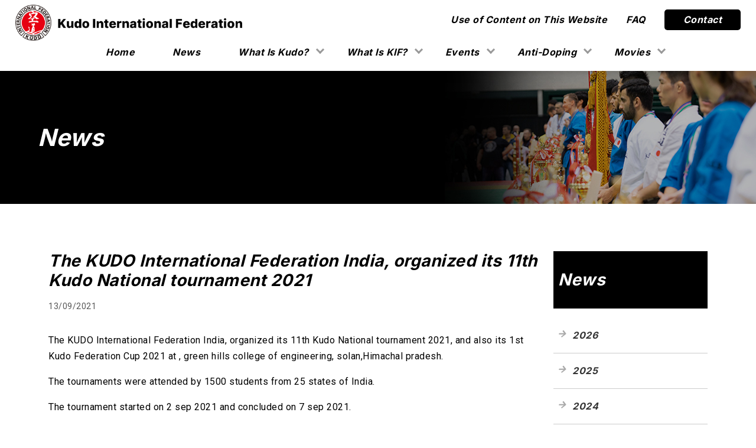

--- FILE ---
content_type: text/html; charset=UTF-8
request_url: https://ku-do.org/2021/09/13/the-kudo-international-federation-india-organized-its-11th-kudo-national-tournament-2021/
body_size: 8102
content:
<!doctype html>
<html>
<head>
<meta charset="utf-8">
<meta name="viewport" content="width=device-width, initial-scale=1, shrink-to-fit=no">
<meta name="format-detection" content="telephone=no">
<link rel="shortcut icon" href="https://ku-do.org/wp-content/themes/kif/favicon.ico" />

<link href="https://cdn.jsdelivr.net/npm/bootstrap@5.2.0/dist/css/bootstrap.min.css" rel="stylesheet" integrity="sha384-gH2yIJqKdNHPEq0n4Mqa/HGKIhSkIHeL5AyhkYV8i59U5AR6csBvApHHNl/vI1Bx" crossorigin="anonymous">
<link rel ="stylesheet" href="https://cdnjs.cloudflare.com/ajax/libs/font-awesome/5.15.4/css/all.min.css">
<link rel="preconnect" href="https://fonts.googleapis.com">
<link rel="preconnect" href="https://fonts.gstatic.com" crossorigin>
<link href="https://fonts.googleapis.com/css2?family=Inter:wght@700&family=Roboto&family=Noto+Sans+JP:wght@700&display=swap" rel="stylesheet">
<link rel="stylesheet" href="https://ku-do.org/wp-content/themes/kif/style.css?ver=202601">
<link rel="stylesheet" href="https://ku-do.org/wp-content/themes/kif/css/lity.min.css">


		<!-- All in One SEO 4.7.2 - aioseo.com -->
		<title>The KUDO International Federation India, organized its 11th Kudo National tournament 2021 - KUDO International Federation</title>
		<meta name="description" content="The KUDO International Federation India, organized its" />
		<meta name="robots" content="max-image-preview:large" />
		<link rel="canonical" href="https://ku-do.org/2021/09/13/the-kudo-international-federation-india-organized-its-11th-kudo-national-tournament-2021/" />
		<meta name="generator" content="All in One SEO (AIOSEO) 4.7.2" />
		<meta property="og:locale" content="ja_JP" />
		<meta property="og:site_name" content="KUDO International Federation -" />
		<meta property="og:type" content="article" />
		<meta property="og:title" content="The KUDO International Federation India, organized its 11th Kudo National tournament 2021 - KUDO International Federation" />
		<meta property="og:description" content="The KUDO International Federation India, organized its" />
		<meta property="og:url" content="https://ku-do.org/2021/09/13/the-kudo-international-federation-india-organized-its-11th-kudo-national-tournament-2021/" />
		<meta property="og:image" content="https://ku-do.org/wp-content/uploads/2024/03/ogp.png" />
		<meta property="og:image:secure_url" content="https://ku-do.org/wp-content/uploads/2024/03/ogp.png" />
		<meta property="og:image:width" content="1260" />
		<meta property="og:image:height" content="630" />
		<meta property="article:published_time" content="2021-09-13T02:12:56+00:00" />
		<meta property="article:modified_time" content="2021-09-13T02:12:56+00:00" />
		<meta name="twitter:card" content="summary_large_image" />
		<meta name="twitter:title" content="The KUDO International Federation India, organized its 11th Kudo National tournament 2021 - KUDO International Federation" />
		<meta name="twitter:description" content="The KUDO International Federation India, organized its" />
		<meta name="twitter:image" content="https://ku-do.org/wp-content/uploads/2024/03/ogp.png" />
		<script type="application/ld+json" class="aioseo-schema">
			{"@context":"https:\/\/schema.org","@graph":[{"@type":"BlogPosting","@id":"https:\/\/ku-do.org\/2021\/09\/13\/the-kudo-international-federation-india-organized-its-11th-kudo-national-tournament-2021\/#blogposting","name":"The KUDO International Federation India, organized its 11th Kudo National tournament 2021 - KUDO International Federation","headline":"The KUDO International Federation India, organized its 11th Kudo National tournament 2021","author":{"@id":"https:\/\/ku-do.org\/author\/rika-kdaidojuku-com\/#author"},"publisher":{"@id":"https:\/\/ku-do.org\/#organization"},"image":{"@type":"ImageObject","url":"https:\/\/ku-do.org\/wp-content\/uploads\/2021\/09\/IMG-20210819-WA0073.jpg","@id":"https:\/\/ku-do.org\/2021\/09\/13\/the-kudo-international-federation-india-organized-its-11th-kudo-national-tournament-2021\/#articleImage","width":1280,"height":904},"datePublished":"2021-09-13T11:12:56+09:00","dateModified":"2021-09-13T11:12:56+09:00","inLanguage":"ja","mainEntityOfPage":{"@id":"https:\/\/ku-do.org\/2021\/09\/13\/the-kudo-international-federation-india-organized-its-11th-kudo-national-tournament-2021\/#webpage"},"isPartOf":{"@id":"https:\/\/ku-do.org\/2021\/09\/13\/the-kudo-international-federation-india-organized-its-11th-kudo-national-tournament-2021\/#webpage"},"articleSection":"News"},{"@type":"BreadcrumbList","@id":"https:\/\/ku-do.org\/2021\/09\/13\/the-kudo-international-federation-india-organized-its-11th-kudo-national-tournament-2021\/#breadcrumblist","itemListElement":[{"@type":"ListItem","@id":"https:\/\/ku-do.org\/#listItem","position":1,"name":"\u5bb6","item":"https:\/\/ku-do.org\/","nextItem":"https:\/\/ku-do.org\/2021\/09\/13\/the-kudo-international-federation-india-organized-its-11th-kudo-national-tournament-2021\/#listItem"},{"@type":"ListItem","@id":"https:\/\/ku-do.org\/2021\/09\/13\/the-kudo-international-federation-india-organized-its-11th-kudo-national-tournament-2021\/#listItem","position":2,"name":"2021","item":"https:\/\/ku-do.org\/2021\/09\/13\/the-kudo-international-federation-india-organized-its-11th-kudo-national-tournament-2021\/","nextItem":"https:\/\/ku-do.org\/2021\/09\/#listItem","previousItem":"https:\/\/ku-do.org\/#listItem"},{"@type":"ListItem","@id":"https:\/\/ku-do.org\/2021\/09\/#listItem","position":3,"name":"September","item":"https:\/\/ku-do.org\/2021\/09\/","nextItem":"https:\/\/ku-do.org\/2021\/09\/13\/#listItem","previousItem":"https:\/\/ku-do.org\/2021\/09\/13\/the-kudo-international-federation-india-organized-its-11th-kudo-national-tournament-2021\/#listItem"},{"@type":"ListItem","@id":"https:\/\/ku-do.org\/2021\/09\/13\/#listItem","position":4,"name":"13","item":"https:\/\/ku-do.org\/2021\/09\/13\/","nextItem":"https:\/\/ku-do.org\/2021\/09\/13\/the-kudo-international-federation-india-organized-its-11th-kudo-national-tournament-2021\/#listItem","previousItem":"https:\/\/ku-do.org\/2021\/09\/#listItem"},{"@type":"ListItem","@id":"https:\/\/ku-do.org\/2021\/09\/13\/the-kudo-international-federation-india-organized-its-11th-kudo-national-tournament-2021\/#listItem","position":5,"name":"The KUDO International Federation India, organized its 11th Kudo National tournament 2021","previousItem":"https:\/\/ku-do.org\/2021\/09\/13\/#listItem"}]},{"@type":"Organization","@id":"https:\/\/ku-do.org\/#organization","name":"KUDO","url":"https:\/\/ku-do.org\/"},{"@type":"Person","@id":"https:\/\/ku-do.org\/author\/rika-kdaidojuku-com\/#author","url":"https:\/\/ku-do.org\/author\/rika-kdaidojuku-com\/","name":"rika.k@daidojuku.com"},{"@type":"WebPage","@id":"https:\/\/ku-do.org\/2021\/09\/13\/the-kudo-international-federation-india-organized-its-11th-kudo-national-tournament-2021\/#webpage","url":"https:\/\/ku-do.org\/2021\/09\/13\/the-kudo-international-federation-india-organized-its-11th-kudo-national-tournament-2021\/","name":"The KUDO International Federation India, organized its 11th Kudo National tournament 2021 - KUDO International Federation","description":"The KUDO International Federation India, organized its","inLanguage":"ja","isPartOf":{"@id":"https:\/\/ku-do.org\/#website"},"breadcrumb":{"@id":"https:\/\/ku-do.org\/2021\/09\/13\/the-kudo-international-federation-india-organized-its-11th-kudo-national-tournament-2021\/#breadcrumblist"},"author":{"@id":"https:\/\/ku-do.org\/author\/rika-kdaidojuku-com\/#author"},"creator":{"@id":"https:\/\/ku-do.org\/author\/rika-kdaidojuku-com\/#author"},"datePublished":"2021-09-13T11:12:56+09:00","dateModified":"2021-09-13T11:12:56+09:00"},{"@type":"WebSite","@id":"https:\/\/ku-do.org\/#website","url":"https:\/\/ku-do.org\/","name":"KUDO","inLanguage":"ja","publisher":{"@id":"https:\/\/ku-do.org\/#organization"}}]}
		</script>
		<!-- All in One SEO -->

<link rel='dns-prefetch' href='//www.googletagmanager.com' />
<link rel="alternate" type="application/rss+xml" title="KUDO International Federation &raquo; The KUDO International Federation India, organized its 11th Kudo National tournament 2021 のコメントのフィード" href="https://ku-do.org/2021/09/13/the-kudo-international-federation-india-organized-its-11th-kudo-national-tournament-2021/feed/" />
<link rel='stylesheet' id='wp-block-library-css' href='https://ku-do.org/wp-includes/css/dist/block-library/style.min.css?ver=6.6.4' type='text/css' media='all' />
<style id='classic-theme-styles-inline-css' type='text/css'>
/*! This file is auto-generated */
.wp-block-button__link{color:#fff;background-color:#32373c;border-radius:9999px;box-shadow:none;text-decoration:none;padding:calc(.667em + 2px) calc(1.333em + 2px);font-size:1.125em}.wp-block-file__button{background:#32373c;color:#fff;text-decoration:none}
</style>
<style id='global-styles-inline-css' type='text/css'>
:root{--wp--preset--aspect-ratio--square: 1;--wp--preset--aspect-ratio--4-3: 4/3;--wp--preset--aspect-ratio--3-4: 3/4;--wp--preset--aspect-ratio--3-2: 3/2;--wp--preset--aspect-ratio--2-3: 2/3;--wp--preset--aspect-ratio--16-9: 16/9;--wp--preset--aspect-ratio--9-16: 9/16;--wp--preset--color--black: #000000;--wp--preset--color--cyan-bluish-gray: #abb8c3;--wp--preset--color--white: #ffffff;--wp--preset--color--pale-pink: #f78da7;--wp--preset--color--vivid-red: #cf2e2e;--wp--preset--color--luminous-vivid-orange: #ff6900;--wp--preset--color--luminous-vivid-amber: #fcb900;--wp--preset--color--light-green-cyan: #7bdcb5;--wp--preset--color--vivid-green-cyan: #00d084;--wp--preset--color--pale-cyan-blue: #8ed1fc;--wp--preset--color--vivid-cyan-blue: #0693e3;--wp--preset--color--vivid-purple: #9b51e0;--wp--preset--gradient--vivid-cyan-blue-to-vivid-purple: linear-gradient(135deg,rgba(6,147,227,1) 0%,rgb(155,81,224) 100%);--wp--preset--gradient--light-green-cyan-to-vivid-green-cyan: linear-gradient(135deg,rgb(122,220,180) 0%,rgb(0,208,130) 100%);--wp--preset--gradient--luminous-vivid-amber-to-luminous-vivid-orange: linear-gradient(135deg,rgba(252,185,0,1) 0%,rgba(255,105,0,1) 100%);--wp--preset--gradient--luminous-vivid-orange-to-vivid-red: linear-gradient(135deg,rgba(255,105,0,1) 0%,rgb(207,46,46) 100%);--wp--preset--gradient--very-light-gray-to-cyan-bluish-gray: linear-gradient(135deg,rgb(238,238,238) 0%,rgb(169,184,195) 100%);--wp--preset--gradient--cool-to-warm-spectrum: linear-gradient(135deg,rgb(74,234,220) 0%,rgb(151,120,209) 20%,rgb(207,42,186) 40%,rgb(238,44,130) 60%,rgb(251,105,98) 80%,rgb(254,248,76) 100%);--wp--preset--gradient--blush-light-purple: linear-gradient(135deg,rgb(255,206,236) 0%,rgb(152,150,240) 100%);--wp--preset--gradient--blush-bordeaux: linear-gradient(135deg,rgb(254,205,165) 0%,rgb(254,45,45) 50%,rgb(107,0,62) 100%);--wp--preset--gradient--luminous-dusk: linear-gradient(135deg,rgb(255,203,112) 0%,rgb(199,81,192) 50%,rgb(65,88,208) 100%);--wp--preset--gradient--pale-ocean: linear-gradient(135deg,rgb(255,245,203) 0%,rgb(182,227,212) 50%,rgb(51,167,181) 100%);--wp--preset--gradient--electric-grass: linear-gradient(135deg,rgb(202,248,128) 0%,rgb(113,206,126) 100%);--wp--preset--gradient--midnight: linear-gradient(135deg,rgb(2,3,129) 0%,rgb(40,116,252) 100%);--wp--preset--font-size--small: 13px;--wp--preset--font-size--medium: 20px;--wp--preset--font-size--large: 36px;--wp--preset--font-size--x-large: 42px;--wp--preset--spacing--20: 0.44rem;--wp--preset--spacing--30: 0.67rem;--wp--preset--spacing--40: 1rem;--wp--preset--spacing--50: 1.5rem;--wp--preset--spacing--60: 2.25rem;--wp--preset--spacing--70: 3.38rem;--wp--preset--spacing--80: 5.06rem;--wp--preset--shadow--natural: 6px 6px 9px rgba(0, 0, 0, 0.2);--wp--preset--shadow--deep: 12px 12px 50px rgba(0, 0, 0, 0.4);--wp--preset--shadow--sharp: 6px 6px 0px rgba(0, 0, 0, 0.2);--wp--preset--shadow--outlined: 6px 6px 0px -3px rgba(255, 255, 255, 1), 6px 6px rgba(0, 0, 0, 1);--wp--preset--shadow--crisp: 6px 6px 0px rgba(0, 0, 0, 1);}:where(.is-layout-flex){gap: 0.5em;}:where(.is-layout-grid){gap: 0.5em;}body .is-layout-flex{display: flex;}.is-layout-flex{flex-wrap: wrap;align-items: center;}.is-layout-flex > :is(*, div){margin: 0;}body .is-layout-grid{display: grid;}.is-layout-grid > :is(*, div){margin: 0;}:where(.wp-block-columns.is-layout-flex){gap: 2em;}:where(.wp-block-columns.is-layout-grid){gap: 2em;}:where(.wp-block-post-template.is-layout-flex){gap: 1.25em;}:where(.wp-block-post-template.is-layout-grid){gap: 1.25em;}.has-black-color{color: var(--wp--preset--color--black) !important;}.has-cyan-bluish-gray-color{color: var(--wp--preset--color--cyan-bluish-gray) !important;}.has-white-color{color: var(--wp--preset--color--white) !important;}.has-pale-pink-color{color: var(--wp--preset--color--pale-pink) !important;}.has-vivid-red-color{color: var(--wp--preset--color--vivid-red) !important;}.has-luminous-vivid-orange-color{color: var(--wp--preset--color--luminous-vivid-orange) !important;}.has-luminous-vivid-amber-color{color: var(--wp--preset--color--luminous-vivid-amber) !important;}.has-light-green-cyan-color{color: var(--wp--preset--color--light-green-cyan) !important;}.has-vivid-green-cyan-color{color: var(--wp--preset--color--vivid-green-cyan) !important;}.has-pale-cyan-blue-color{color: var(--wp--preset--color--pale-cyan-blue) !important;}.has-vivid-cyan-blue-color{color: var(--wp--preset--color--vivid-cyan-blue) !important;}.has-vivid-purple-color{color: var(--wp--preset--color--vivid-purple) !important;}.has-black-background-color{background-color: var(--wp--preset--color--black) !important;}.has-cyan-bluish-gray-background-color{background-color: var(--wp--preset--color--cyan-bluish-gray) !important;}.has-white-background-color{background-color: var(--wp--preset--color--white) !important;}.has-pale-pink-background-color{background-color: var(--wp--preset--color--pale-pink) !important;}.has-vivid-red-background-color{background-color: var(--wp--preset--color--vivid-red) !important;}.has-luminous-vivid-orange-background-color{background-color: var(--wp--preset--color--luminous-vivid-orange) !important;}.has-luminous-vivid-amber-background-color{background-color: var(--wp--preset--color--luminous-vivid-amber) !important;}.has-light-green-cyan-background-color{background-color: var(--wp--preset--color--light-green-cyan) !important;}.has-vivid-green-cyan-background-color{background-color: var(--wp--preset--color--vivid-green-cyan) !important;}.has-pale-cyan-blue-background-color{background-color: var(--wp--preset--color--pale-cyan-blue) !important;}.has-vivid-cyan-blue-background-color{background-color: var(--wp--preset--color--vivid-cyan-blue) !important;}.has-vivid-purple-background-color{background-color: var(--wp--preset--color--vivid-purple) !important;}.has-black-border-color{border-color: var(--wp--preset--color--black) !important;}.has-cyan-bluish-gray-border-color{border-color: var(--wp--preset--color--cyan-bluish-gray) !important;}.has-white-border-color{border-color: var(--wp--preset--color--white) !important;}.has-pale-pink-border-color{border-color: var(--wp--preset--color--pale-pink) !important;}.has-vivid-red-border-color{border-color: var(--wp--preset--color--vivid-red) !important;}.has-luminous-vivid-orange-border-color{border-color: var(--wp--preset--color--luminous-vivid-orange) !important;}.has-luminous-vivid-amber-border-color{border-color: var(--wp--preset--color--luminous-vivid-amber) !important;}.has-light-green-cyan-border-color{border-color: var(--wp--preset--color--light-green-cyan) !important;}.has-vivid-green-cyan-border-color{border-color: var(--wp--preset--color--vivid-green-cyan) !important;}.has-pale-cyan-blue-border-color{border-color: var(--wp--preset--color--pale-cyan-blue) !important;}.has-vivid-cyan-blue-border-color{border-color: var(--wp--preset--color--vivid-cyan-blue) !important;}.has-vivid-purple-border-color{border-color: var(--wp--preset--color--vivid-purple) !important;}.has-vivid-cyan-blue-to-vivid-purple-gradient-background{background: var(--wp--preset--gradient--vivid-cyan-blue-to-vivid-purple) !important;}.has-light-green-cyan-to-vivid-green-cyan-gradient-background{background: var(--wp--preset--gradient--light-green-cyan-to-vivid-green-cyan) !important;}.has-luminous-vivid-amber-to-luminous-vivid-orange-gradient-background{background: var(--wp--preset--gradient--luminous-vivid-amber-to-luminous-vivid-orange) !important;}.has-luminous-vivid-orange-to-vivid-red-gradient-background{background: var(--wp--preset--gradient--luminous-vivid-orange-to-vivid-red) !important;}.has-very-light-gray-to-cyan-bluish-gray-gradient-background{background: var(--wp--preset--gradient--very-light-gray-to-cyan-bluish-gray) !important;}.has-cool-to-warm-spectrum-gradient-background{background: var(--wp--preset--gradient--cool-to-warm-spectrum) !important;}.has-blush-light-purple-gradient-background{background: var(--wp--preset--gradient--blush-light-purple) !important;}.has-blush-bordeaux-gradient-background{background: var(--wp--preset--gradient--blush-bordeaux) !important;}.has-luminous-dusk-gradient-background{background: var(--wp--preset--gradient--luminous-dusk) !important;}.has-pale-ocean-gradient-background{background: var(--wp--preset--gradient--pale-ocean) !important;}.has-electric-grass-gradient-background{background: var(--wp--preset--gradient--electric-grass) !important;}.has-midnight-gradient-background{background: var(--wp--preset--gradient--midnight) !important;}.has-small-font-size{font-size: var(--wp--preset--font-size--small) !important;}.has-medium-font-size{font-size: var(--wp--preset--font-size--medium) !important;}.has-large-font-size{font-size: var(--wp--preset--font-size--large) !important;}.has-x-large-font-size{font-size: var(--wp--preset--font-size--x-large) !important;}
:where(.wp-block-post-template.is-layout-flex){gap: 1.25em;}:where(.wp-block-post-template.is-layout-grid){gap: 1.25em;}
:where(.wp-block-columns.is-layout-flex){gap: 2em;}:where(.wp-block-columns.is-layout-grid){gap: 2em;}
:root :where(.wp-block-pullquote){font-size: 1.5em;line-height: 1.6;}
</style>
<link rel='stylesheet' id='contact-form-7-css' href='https://ku-do.org/wp-content/plugins/contact-form-7/includes/css/styles.css?ver=5.9.8' type='text/css' media='all' />
<link rel="https://api.w.org/" href="https://ku-do.org/wp-json/" /><link rel="alternate" title="JSON" type="application/json" href="https://ku-do.org/wp-json/wp/v2/posts/913" /><link rel="EditURI" type="application/rsd+xml" title="RSD" href="https://ku-do.org/xmlrpc.php?rsd" />
<meta name="generator" content="WordPress 6.6.4" />
<link rel='shortlink' href='https://ku-do.org/?p=913' />
<link rel="alternate" title="oEmbed (JSON)" type="application/json+oembed" href="https://ku-do.org/wp-json/oembed/1.0/embed?url=https%3A%2F%2Fku-do.org%2F2021%2F09%2F13%2Fthe-kudo-international-federation-india-organized-its-11th-kudo-national-tournament-2021%2F" />
<link rel="alternate" title="oEmbed (XML)" type="text/xml+oembed" href="https://ku-do.org/wp-json/oembed/1.0/embed?url=https%3A%2F%2Fku-do.org%2F2021%2F09%2F13%2Fthe-kudo-international-federation-india-organized-its-11th-kudo-national-tournament-2021%2F&#038;format=xml" />
<meta name="generator" content="Site Kit by Google 1.137.0" /><link rel="icon" href="https://ku-do.org/wp-content/uploads/2022/03/cropped-国際空道連盟ロゴマーク-32x32.png" sizes="32x32" />
<link rel="icon" href="https://ku-do.org/wp-content/uploads/2022/03/cropped-国際空道連盟ロゴマーク-192x192.png" sizes="192x192" />
<link rel="apple-touch-icon" href="https://ku-do.org/wp-content/uploads/2022/03/cropped-国際空道連盟ロゴマーク-180x180.png" />
<meta name="msapplication-TileImage" content="https://ku-do.org/wp-content/uploads/2022/03/cropped-国際空道連盟ロゴマーク-270x270.png" />
</head>

<body class="post-template-default single single-post postid-913 single-format-standard wp-custom-logo lower news">
<header>
<div id="header" class="fixed-top">

<div class="header_logo"><h1><a href="https://ku-do.org"><img src= "https://ku-do.org/wp-content/themes/kif/img/logo.png" alt="Kudo International Federation"></a></h1></div>

<div class="nav_btn">
<div class="openbtn"><div class="openbtn_inner"><span></span><span></span><span></span></div></div>
</div>

<nav class="nav_content">
<div class="nav_content_main order-md-2">
<div class="menu-header-main-container"><ul id="menu-header-main" class="menu"><li id="menu-item-1580" class="menu-item menu-item-type-post_type menu-item-object-page menu-item-home menu-item-1580"><a href="https://ku-do.org/">Home</a></li>
<li id="menu-item-1581" class="menu-item menu-item-type-post_type menu-item-object-page current_page_parent menu-item-1581"><a href="https://ku-do.org/news/">News</a></li>
<li id="menu-item-1585" class="menu-item menu-item-type-post_type menu-item-object-page menu-item-has-children menu-item-1585"><a href="https://ku-do.org/what-is-kudo/">What Is Kudo?</a>
<ul class="sub-menu">
	<li id="menu-item-1602" class="menu-item menu-item-type-post_type menu-item-object-page menu-item-1602"><a href="https://ku-do.org/what-is-kudo/">What Is Kudo?</a></li>
	<li id="menu-item-1671" class="menu-item menu-item-type-post_type menu-item-object-page menu-item-1671"><a href="https://ku-do.org/what-is-kudo/kudos-contribution-to-the-sdgs/">Kudo’s Contribution To The SDGs</a></li>
	<li id="menu-item-1601" class="menu-item menu-item-type-post_type menu-item-object-page menu-item-1601"><a href="https://ku-do.org/what-is-kudo/summary-of-rules/">Summary Of Rules</a></li>
	<li id="menu-item-1599" class="menu-item menu-item-type-post_type menu-item-object-page menu-item-1599"><a href="https://ku-do.org/what-is-kudo/ranks-dan-kyu-in-kudo/">Ranks (Dan/Kyu) In Kudo</a></li>
	<li id="menu-item-1797" class="menu-item menu-item-type-post_type menu-item-object-page menu-item-1797"><a href="https://ku-do.org/what-is-kudo/referee-license-in-kudo/">Referee License In Kudo</a></li>
	<li id="menu-item-1600" class="menu-item menu-item-type-post_type menu-item-object-page menu-item-1600"><a href="https://ku-do.org/what-is-kudo/kudo-gi-official-gear/">Kudo-gi, Official Gear</a></li>
</ul>
</li>
<li id="menu-item-1584" class="menu-item menu-item-type-post_type menu-item-object-page menu-item-has-children menu-item-1584"><a href="https://ku-do.org/what-is-kif/">What Is KIF?</a>
<ul class="sub-menu">
	<li id="menu-item-1614" class="menu-item menu-item-type-post_type menu-item-object-page menu-item-1614"><a href="https://ku-do.org/what-is-kif/">What Is KIF?</a></li>
	<li id="menu-item-1615" class="menu-item menu-item-type-post_type menu-item-object-page menu-item-1615"><a href="https://ku-do.org/what-is-kif/organizational-structure/">Organizational Structure</a></li>
	<li id="menu-item-1620" class="menu-item menu-item-type-post_type menu-item-object-page menu-item-1620"><a href="https://ku-do.org/what-is-kif/rules-regulations/">Rules &#038; Regulations</a></li>
	<li id="menu-item-1616" class="menu-item menu-item-type-post_type menu-item-object-page menu-item-1616"><a href="https://ku-do.org/what-is-kif/activity-reports-planning/">Activity Reports &#038; Planning</a></li>
	<li id="menu-item-1617" class="menu-item menu-item-type-post_type menu-item-object-page menu-item-1617"><a href="https://ku-do.org/what-is-kif/budget-statement-audit-report/">Budget Statement &#038; Audit Report</a></li>
	<li id="menu-item-1618" class="menu-item menu-item-type-post_type menu-item-object-page menu-item-1618"><a href="https://ku-do.org/what-is-kif/headquarters-location/">Headquarters Location</a></li>
	<li id="menu-item-1619" class="menu-item menu-item-type-post_type menu-item-object-page menu-item-1619"><a href="https://ku-do.org/what-is-kif/affiliated-countries/">Affiliated Countries</a></li>
	<li id="menu-item-1583" class="menu-item menu-item-type-post_type menu-item-object-page menu-item-1583"><a href="https://ku-do.org/what-is-kif/how-to-join/">How To Join</a></li>
	<li id="menu-item-1958" class="menu-item menu-item-type-post_type menu-item-object-page menu-item-1958"><a href="https://ku-do.org/what-is-kif/privacy-policy/">Privacy Policy</a></li>
</ul>
</li>
<li id="menu-item-1813" class="menu-item menu-item-type-post_type menu-item-object-page menu-item-has-children menu-item-1813"><a href="https://ku-do.org/events/event-schedule/">Events</a>
<ul class="sub-menu">
	<li id="menu-item-1621" class="menu-item menu-item-type-post_type menu-item-object-page menu-item-1621"><a href="https://ku-do.org/events/event-schedule/">Event Schedule</a></li>
	<li id="menu-item-1622" class="menu-item menu-item-type-post_type menu-item-object-page menu-item-1622"><a href="https://ku-do.org/events/results-of-international-tournaments/">Results Of International Tournaments</a></li>
</ul>
</li>
<li id="menu-item-1638" class="menu-item menu-item-type-post_type menu-item-object-page menu-item-has-children menu-item-1638"><a href="https://ku-do.org/anti-doping/">Anti-Doping</a>
<ul class="sub-menu">
	<li id="menu-item-1639" class="menu-item menu-item-type-post_type menu-item-object-page menu-item-1639"><a href="https://ku-do.org/anti-doping/">Anti-Doping</a></li>
	<li id="menu-item-1623" class="menu-item menu-item-type-post_type menu-item-object-page menu-item-1623"><a href="https://ku-do.org/anti-doping/anti-doping-important-notice/">Anti-Doping Important Notice</a></li>
	<li id="menu-item-3064" class="menu-item menu-item-type-post_type menu-item-object-page menu-item-3064"><a href="https://ku-do.org/anti-doping/11-anti-doping-rule-violations/">11Topics</a></li>
	<li id="menu-item-1624" class="menu-item menu-item-type-post_type menu-item-object-page menu-item-1624"><a href="https://ku-do.org/anti-doping/therapeuticuse-exemptions-tue-application-form/">TUE</a></li>
	<li id="menu-item-1635" class="menu-item menu-item-type-post_type menu-item-object-page menu-item-1635"><a href="https://ku-do.org/anti-doping/rules/">Rules</a></li>
	<li id="menu-item-1634" class="menu-item menu-item-type-post_type menu-item-object-page menu-item-1634"><a href="https://ku-do.org/anti-doping/statistics/">Statistics</a></li>
	<li id="menu-item-1625" class="menu-item menu-item-type-post_type menu-item-object-page menu-item-1625"><a href="https://ku-do.org/anti-doping/theprohibitedlist/">Prohibited List</a></li>
</ul>
</li>
<li id="menu-item-2592" class="menu-item menu-item-type-custom menu-item-object-custom menu-item-has-children menu-item-2592"><a href="https://ku-do.org/movies/">Movies</a>
<ul class="sub-menu">
	<li id="menu-item-2593" class="menu-item menu-item-type-custom menu-item-object-custom menu-item-2593"><a href="https://ku-do.org/movies/">Movies Top</a></li>
	<li id="menu-item-2597" class="menu-item menu-item-type-custom menu-item-object-custom menu-item-2597"><a href="https://ku-do.org/movies-category/tournaments/">Kudo Tournaments</a></li>
	<li id="menu-item-2594" class="menu-item menu-item-type-custom menu-item-object-custom menu-item-2594"><a href="https://ku-do.org/movies-category/seminar-camp/">Kudo Seminar / Camp</a></li>
	<li id="menu-item-2595" class="menu-item menu-item-type-custom menu-item-object-custom menu-item-2595"><a href="https://ku-do.org/movies-category/techniques-basic/">Kudo Techniques – Basic Techniques</a></li>
	<li id="menu-item-2596" class="menu-item menu-item-type-custom menu-item-object-custom menu-item-2596"><a href="https://ku-do.org/movies-category/techniques-joho-basic/">Kudo Techniques – JOHO(Basic)</a></li>
	<li id="menu-item-2762" class="menu-item menu-item-type-custom menu-item-object-custom menu-item-2762"><a href="https://ku-do.org/movies-category/techniques-joho-advanced/">Kudo Techniques – JOHO(Advanced)</a></li>
	<li id="menu-item-2598" class="menu-item menu-item-type-custom menu-item-object-custom menu-item-2598"><a href="https://ku-do.org/movies-category/others/">Others</a></li>
</ul>
</li>
</ul></div></div>
<div class="nav_content_plus order-md-1">
<div class="menu-header-plus-container"><ul id="menu-header-plus" class="menu"><li id="menu-item-3094" class="menu-item menu-item-type-post_type menu-item-object-page menu-item-3094"><a href="https://ku-do.org/prohibition/">Use of Content on This Website</a></li>
<li id="menu-item-1577" class="menu-item menu-item-type-post_type menu-item-object-page menu-item-1577"><a href="https://ku-do.org/faq/">FAQ</a></li>
<li id="menu-item-1576" class="menu-item menu-item-type-post_type menu-item-object-page menu-item-1576"><a href="https://ku-do.org/contact/">Contact</a></li>
</ul></div></div>
</nav>

</div>
</header>
<main>
<div class="content-fluid lower_ttl">
<h2 class="titleh2">News</h2>
</div>
<div class="container inner">
<div class="row">
<div class="col-lg-9">
<section>
<h3>The KUDO International Federation India, organized its 11th Kudo National tournament 2021</h3>
<p class="date">13/09/2021</p>
<div class="inner">
<p>The KUDO International Federation India, organized its 11th Kudo National tournament 2021, and also its 1st Kudo Federation Cup 2021 at , green hills college of engineering, solan,Himachal pradesh.</p>
<p>The tournaments were attended by 1500 students from 25 states of India.</p>
<p>The tournament started on 2 sep 2021 and concluded on 7 sep 2021.</p>
<p>The tournament opening ceremony was presided by the health Minister of Himchal pradesh state government Dr.Saijal.</p>
<p>These tournament mark a significant development for Kudo India as are funded by sports Authority Of India, they are recognized by government of India and the winners will have reservations in central government, jobs and schools as well as college admissions, most importantly these tournaments mark the beginning of tournament season after 18 months of lockdown in India.<br />
<img fetchpriority="high" decoding="async" class="alignnone size-full wp-image-912" src="https://ku-do.org/wp-content/uploads/2021/09/IMG-20210819-WA0073.jpg" alt="" width="1280" height="904" srcset="https://ku-do.org/wp-content/uploads/2021/09/IMG-20210819-WA0073.jpg 1280w, https://ku-do.org/wp-content/uploads/2021/09/IMG-20210819-WA0073-300x212.jpg 300w, https://ku-do.org/wp-content/uploads/2021/09/IMG-20210819-WA0073-1024x723.jpg 1024w, https://ku-do.org/wp-content/uploads/2021/09/IMG-20210819-WA0073-768x542.jpg 768w" sizes="(max-width: 1280px) 100vw, 1280px" /> <img decoding="async" class="alignnone size-full wp-image-911" src="https://ku-do.org/wp-content/uploads/2021/09/IMG-20210819-WA0074.jpg" alt="" width="1280" height="904" srcset="https://ku-do.org/wp-content/uploads/2021/09/IMG-20210819-WA0074.jpg 1280w, https://ku-do.org/wp-content/uploads/2021/09/IMG-20210819-WA0074-300x212.jpg 300w, https://ku-do.org/wp-content/uploads/2021/09/IMG-20210819-WA0074-1024x723.jpg 1024w, https://ku-do.org/wp-content/uploads/2021/09/IMG-20210819-WA0074-768x542.jpg 768w" sizes="(max-width: 1280px) 100vw, 1280px" /></p>
</div>
</section>
<ul class="prev_next_list pt-4 mt-5 row">
  <li class="prev col-lg-6"><i class="fas fa-arrow-left fs-ss me-3"></i><a href="https://ku-do.org/2021/08/19/takashi-azuma-memorial-camp-was-held-in-france-%e3%80%80/" rel="prev">&#8220;Takashi Azuma Memorial Camp&#8221; was held in France. 　</a></li>
  <li class="next col-lg-6 text-end"><a href="https://ku-do.org/2021/10/12/the-schedule-for-the-6th-world-kudo-championships-and-3rd-world-kudo-junior-championships-have-been-decided/" rel="next">The schedule for the 6th World KUDO Championships and 3rd World KUDO Junior Championships have been decided</a><i class="fas fa-arrow-right fs-ss ms-3"></i></li>
</ul>

</div>
<div class="col-lg-3 side">


<h3>News</h3>
<ul class="side_list">
	<li><a href='https://ku-do.org/2026/'>2026</a></li>
	<li><a href='https://ku-do.org/2025/'>2025</a></li>
	<li><a href='https://ku-do.org/2024/'>2024</a></li>
	<li><a href='https://ku-do.org/2023/'>2023</a></li>
	<li><a href='https://ku-do.org/2022/'>2022</a></li>
	<li><a href='https://ku-do.org/2021/'>2021</a></li>
	<li><a href='https://ku-do.org/2020/'>2020</a></li>
	<li><a href='https://ku-do.org/2019/'>2019</a></li>
	<li><a href='https://ku-do.org/2018/'>2018</a></li>
	<li><a href='https://ku-do.org/2017/'>2017</a></li>
	<li><a href='https://ku-do.org/2014/'>2014</a></li>
	<li><a href='https://ku-do.org/2011/'>2011</a></li>
	<li><a href='https://ku-do.org/2010/'>2010</a></li>
	<li><a href='https://ku-do.org/2009/'>2009</a></li>
	<li><a href='https://ku-do.org/2008/'>2008</a></li>
	<li><a href='https://ku-do.org/2007/'>2007</a></li>
</ul>



</div>
</div>
</div>
</main>

<footer class="bg-bk">
<div class="container inner py-4">
<div class="inner ff-em">
<div class="menu-footer-main-container"><ul id="menu-footer-main" class="menu"><li id="menu-item-1587" class="menu-item menu-item-type-post_type menu-item-object-page menu-item-home menu-item-1587"><a href="https://ku-do.org/">Home</a></li>
<li id="menu-item-1588" class="menu-item menu-item-type-post_type menu-item-object-page current_page_parent menu-item-1588"><a href="https://ku-do.org/news/">News</a></li>
<li id="menu-item-1594" class="menu-item menu-item-type-post_type menu-item-object-page menu-item-1594"><a href="https://ku-do.org/what-is-kudo/">What Is Kudo?</a></li>
<li id="menu-item-1593" class="menu-item menu-item-type-post_type menu-item-object-page menu-item-1593"><a href="https://ku-do.org/what-is-kif/">What Is KIF?</a></li>
<li id="menu-item-3046" class="menu-item menu-item-type-post_type menu-item-object-page menu-item-3046"><a href="https://ku-do.org/events/event-schedule/">Event</a></li>
<li id="menu-item-1589" class="menu-item menu-item-type-post_type menu-item-object-page menu-item-1589"><a href="https://ku-do.org/anti-doping/anti-doping-important-notice/">Anti-Doping</a></li>
<li id="menu-item-2763" class="menu-item menu-item-type-custom menu-item-object-custom menu-item-2763"><a href="https://ku-do.org/movies/">Movies</a></li>
</ul></div></div>
<div class="inner ff-em pt-0">
<div class="menu-footer-plus-container"><ul id="menu-footer-plus" class="menu"><li id="menu-item-1595" class="menu-item menu-item-type-post_type menu-item-object-page menu-item-1595"><a href="https://ku-do.org/contact/">Contact</a></li>
<li id="menu-item-1598" class="menu-item menu-item-type-post_type menu-item-object-page menu-item-1598"><a href="https://ku-do.org/sitemap/">Sitemap</a></li>
<li id="menu-item-1596" class="menu-item menu-item-type-post_type menu-item-object-page menu-item-1596"><a href="https://ku-do.org/faq/">FAQ</a></li>
<li id="menu-item-1597" class="menu-item menu-item-type-post_type menu-item-object-page menu-item-1597"><a href="https://ku-do.org/prohibition/">Use of Content on This Website</a></li>
</ul></div></div>
<p class="text-center text-lg-end fs-ss color-wh">© KUDO International Federation (NPO) All Rights Reserved.</p>
</div>
</footer>

<script src="https://code.jquery.com/jquery-3.4.1.min.js" integrity="sha256-CSXorXvZcTkaix6Yvo6HppcZGetbYMGWSFlBw8HfCJo=" crossorigin="anonymous"></script>
<script src="https://cdn.jsdelivr.net/npm/popper.js@1.14.3/dist/umd/popper.min.js" integrity="sha384-ZMP7rVo3mIykV+2+9J3UJ46jBk0WLaUAdn689aCwoqbBJiSnjAK/l8WvCWPIPm49" crossorigin="anonymous"></script>
<script src="https://cdn.jsdelivr.net/npm/bootstrap@5.2.0/dist/js/bootstrap.bundle.min.js" integrity="sha384-A3rJD856KowSb7dwlZdYEkO39Gagi7vIsF0jrRAoQmDKKtQBHUuLZ9AsSv4jD4Xa" crossorigin="anonymous"></script>
<script src="https://cdnjs.cloudflare.com/ajax/libs/protonet-jquery.inview/1.1.2/jquery.inview.min.js"></script>
<script type="text/javascript" src="https://cdn.jsdelivr.net/npm/slick-carousel@1.8.1/slick/slick.min.js"></script>
<script src="https://ku-do.org/wp-content/themes/kif/js/lity.min.js"></script>
<script src="https://ku-do.org/wp-content/themes/kif/js/script.js"></script>

<script type="text/javascript" src="https://ku-do.org/wp-includes/js/dist/hooks.min.js?ver=2810c76e705dd1a53b18" id="wp-hooks-js"></script>
<script type="text/javascript" src="https://ku-do.org/wp-includes/js/dist/i18n.min.js?ver=5e580eb46a90c2b997e6" id="wp-i18n-js"></script>
<script type="text/javascript" id="wp-i18n-js-after">
/* <![CDATA[ */
wp.i18n.setLocaleData( { 'text direction\u0004ltr': [ 'ltr' ] } );
/* ]]> */
</script>
<script type="text/javascript" src="https://ku-do.org/wp-content/plugins/contact-form-7/includes/swv/js/index.js?ver=5.9.8" id="swv-js"></script>
<script type="text/javascript" id="contact-form-7-js-extra">
/* <![CDATA[ */
var wpcf7 = {"api":{"root":"https:\/\/ku-do.org\/wp-json\/","namespace":"contact-form-7\/v1"}};
/* ]]> */
</script>
<script type="text/javascript" id="contact-form-7-js-translations">
/* <![CDATA[ */
( function( domain, translations ) {
	var localeData = translations.locale_data[ domain ] || translations.locale_data.messages;
	localeData[""].domain = domain;
	wp.i18n.setLocaleData( localeData, domain );
} )( "contact-form-7", {"translation-revision-date":"2024-07-17 08:16:16+0000","generator":"GlotPress\/4.0.1","domain":"messages","locale_data":{"messages":{"":{"domain":"messages","plural-forms":"nplurals=1; plural=0;","lang":"ja_JP"},"This contact form is placed in the wrong place.":["\u3053\u306e\u30b3\u30f3\u30bf\u30af\u30c8\u30d5\u30a9\u30fc\u30e0\u306f\u9593\u9055\u3063\u305f\u4f4d\u7f6e\u306b\u7f6e\u304b\u308c\u3066\u3044\u307e\u3059\u3002"],"Error:":["\u30a8\u30e9\u30fc:"]}},"comment":{"reference":"includes\/js\/index.js"}} );
/* ]]> */
</script>
<script type="text/javascript" src="https://ku-do.org/wp-content/plugins/contact-form-7/includes/js/index.js?ver=5.9.8" id="contact-form-7-js"></script>
<script type="text/javascript" src="https://www.google.com/recaptcha/api.js?render=6LeYg7YoAAAAAOD53NyBQ2eeBvBbaD0zLEv5BaBF&amp;ver=3.0" id="google-recaptcha-js"></script>
<script type="text/javascript" src="https://ku-do.org/wp-includes/js/dist/vendor/wp-polyfill.min.js?ver=3.15.0" id="wp-polyfill-js"></script>
<script type="text/javascript" id="wpcf7-recaptcha-js-extra">
/* <![CDATA[ */
var wpcf7_recaptcha = {"sitekey":"6LeYg7YoAAAAAOD53NyBQ2eeBvBbaD0zLEv5BaBF","actions":{"homepage":"homepage","contactform":"contactform"}};
/* ]]> */
</script>
<script type="text/javascript" src="https://ku-do.org/wp-content/plugins/contact-form-7/modules/recaptcha/index.js?ver=5.9.8" id="wpcf7-recaptcha-js"></script>
</body>
</html>


--- FILE ---
content_type: text/html; charset=utf-8
request_url: https://www.google.com/recaptcha/api2/anchor?ar=1&k=6LeYg7YoAAAAAOD53NyBQ2eeBvBbaD0zLEv5BaBF&co=aHR0cHM6Ly9rdS1kby5vcmc6NDQz&hl=en&v=9TiwnJFHeuIw_s0wSd3fiKfN&size=invisible&anchor-ms=20000&execute-ms=30000&cb=wn30redu70uk
body_size: 48138
content:
<!DOCTYPE HTML><html dir="ltr" lang="en"><head><meta http-equiv="Content-Type" content="text/html; charset=UTF-8">
<meta http-equiv="X-UA-Compatible" content="IE=edge">
<title>reCAPTCHA</title>
<style type="text/css">
/* cyrillic-ext */
@font-face {
  font-family: 'Roboto';
  font-style: normal;
  font-weight: 400;
  font-stretch: 100%;
  src: url(//fonts.gstatic.com/s/roboto/v48/KFO7CnqEu92Fr1ME7kSn66aGLdTylUAMa3GUBHMdazTgWw.woff2) format('woff2');
  unicode-range: U+0460-052F, U+1C80-1C8A, U+20B4, U+2DE0-2DFF, U+A640-A69F, U+FE2E-FE2F;
}
/* cyrillic */
@font-face {
  font-family: 'Roboto';
  font-style: normal;
  font-weight: 400;
  font-stretch: 100%;
  src: url(//fonts.gstatic.com/s/roboto/v48/KFO7CnqEu92Fr1ME7kSn66aGLdTylUAMa3iUBHMdazTgWw.woff2) format('woff2');
  unicode-range: U+0301, U+0400-045F, U+0490-0491, U+04B0-04B1, U+2116;
}
/* greek-ext */
@font-face {
  font-family: 'Roboto';
  font-style: normal;
  font-weight: 400;
  font-stretch: 100%;
  src: url(//fonts.gstatic.com/s/roboto/v48/KFO7CnqEu92Fr1ME7kSn66aGLdTylUAMa3CUBHMdazTgWw.woff2) format('woff2');
  unicode-range: U+1F00-1FFF;
}
/* greek */
@font-face {
  font-family: 'Roboto';
  font-style: normal;
  font-weight: 400;
  font-stretch: 100%;
  src: url(//fonts.gstatic.com/s/roboto/v48/KFO7CnqEu92Fr1ME7kSn66aGLdTylUAMa3-UBHMdazTgWw.woff2) format('woff2');
  unicode-range: U+0370-0377, U+037A-037F, U+0384-038A, U+038C, U+038E-03A1, U+03A3-03FF;
}
/* math */
@font-face {
  font-family: 'Roboto';
  font-style: normal;
  font-weight: 400;
  font-stretch: 100%;
  src: url(//fonts.gstatic.com/s/roboto/v48/KFO7CnqEu92Fr1ME7kSn66aGLdTylUAMawCUBHMdazTgWw.woff2) format('woff2');
  unicode-range: U+0302-0303, U+0305, U+0307-0308, U+0310, U+0312, U+0315, U+031A, U+0326-0327, U+032C, U+032F-0330, U+0332-0333, U+0338, U+033A, U+0346, U+034D, U+0391-03A1, U+03A3-03A9, U+03B1-03C9, U+03D1, U+03D5-03D6, U+03F0-03F1, U+03F4-03F5, U+2016-2017, U+2034-2038, U+203C, U+2040, U+2043, U+2047, U+2050, U+2057, U+205F, U+2070-2071, U+2074-208E, U+2090-209C, U+20D0-20DC, U+20E1, U+20E5-20EF, U+2100-2112, U+2114-2115, U+2117-2121, U+2123-214F, U+2190, U+2192, U+2194-21AE, U+21B0-21E5, U+21F1-21F2, U+21F4-2211, U+2213-2214, U+2216-22FF, U+2308-230B, U+2310, U+2319, U+231C-2321, U+2336-237A, U+237C, U+2395, U+239B-23B7, U+23D0, U+23DC-23E1, U+2474-2475, U+25AF, U+25B3, U+25B7, U+25BD, U+25C1, U+25CA, U+25CC, U+25FB, U+266D-266F, U+27C0-27FF, U+2900-2AFF, U+2B0E-2B11, U+2B30-2B4C, U+2BFE, U+3030, U+FF5B, U+FF5D, U+1D400-1D7FF, U+1EE00-1EEFF;
}
/* symbols */
@font-face {
  font-family: 'Roboto';
  font-style: normal;
  font-weight: 400;
  font-stretch: 100%;
  src: url(//fonts.gstatic.com/s/roboto/v48/KFO7CnqEu92Fr1ME7kSn66aGLdTylUAMaxKUBHMdazTgWw.woff2) format('woff2');
  unicode-range: U+0001-000C, U+000E-001F, U+007F-009F, U+20DD-20E0, U+20E2-20E4, U+2150-218F, U+2190, U+2192, U+2194-2199, U+21AF, U+21E6-21F0, U+21F3, U+2218-2219, U+2299, U+22C4-22C6, U+2300-243F, U+2440-244A, U+2460-24FF, U+25A0-27BF, U+2800-28FF, U+2921-2922, U+2981, U+29BF, U+29EB, U+2B00-2BFF, U+4DC0-4DFF, U+FFF9-FFFB, U+10140-1018E, U+10190-1019C, U+101A0, U+101D0-101FD, U+102E0-102FB, U+10E60-10E7E, U+1D2C0-1D2D3, U+1D2E0-1D37F, U+1F000-1F0FF, U+1F100-1F1AD, U+1F1E6-1F1FF, U+1F30D-1F30F, U+1F315, U+1F31C, U+1F31E, U+1F320-1F32C, U+1F336, U+1F378, U+1F37D, U+1F382, U+1F393-1F39F, U+1F3A7-1F3A8, U+1F3AC-1F3AF, U+1F3C2, U+1F3C4-1F3C6, U+1F3CA-1F3CE, U+1F3D4-1F3E0, U+1F3ED, U+1F3F1-1F3F3, U+1F3F5-1F3F7, U+1F408, U+1F415, U+1F41F, U+1F426, U+1F43F, U+1F441-1F442, U+1F444, U+1F446-1F449, U+1F44C-1F44E, U+1F453, U+1F46A, U+1F47D, U+1F4A3, U+1F4B0, U+1F4B3, U+1F4B9, U+1F4BB, U+1F4BF, U+1F4C8-1F4CB, U+1F4D6, U+1F4DA, U+1F4DF, U+1F4E3-1F4E6, U+1F4EA-1F4ED, U+1F4F7, U+1F4F9-1F4FB, U+1F4FD-1F4FE, U+1F503, U+1F507-1F50B, U+1F50D, U+1F512-1F513, U+1F53E-1F54A, U+1F54F-1F5FA, U+1F610, U+1F650-1F67F, U+1F687, U+1F68D, U+1F691, U+1F694, U+1F698, U+1F6AD, U+1F6B2, U+1F6B9-1F6BA, U+1F6BC, U+1F6C6-1F6CF, U+1F6D3-1F6D7, U+1F6E0-1F6EA, U+1F6F0-1F6F3, U+1F6F7-1F6FC, U+1F700-1F7FF, U+1F800-1F80B, U+1F810-1F847, U+1F850-1F859, U+1F860-1F887, U+1F890-1F8AD, U+1F8B0-1F8BB, U+1F8C0-1F8C1, U+1F900-1F90B, U+1F93B, U+1F946, U+1F984, U+1F996, U+1F9E9, U+1FA00-1FA6F, U+1FA70-1FA7C, U+1FA80-1FA89, U+1FA8F-1FAC6, U+1FACE-1FADC, U+1FADF-1FAE9, U+1FAF0-1FAF8, U+1FB00-1FBFF;
}
/* vietnamese */
@font-face {
  font-family: 'Roboto';
  font-style: normal;
  font-weight: 400;
  font-stretch: 100%;
  src: url(//fonts.gstatic.com/s/roboto/v48/KFO7CnqEu92Fr1ME7kSn66aGLdTylUAMa3OUBHMdazTgWw.woff2) format('woff2');
  unicode-range: U+0102-0103, U+0110-0111, U+0128-0129, U+0168-0169, U+01A0-01A1, U+01AF-01B0, U+0300-0301, U+0303-0304, U+0308-0309, U+0323, U+0329, U+1EA0-1EF9, U+20AB;
}
/* latin-ext */
@font-face {
  font-family: 'Roboto';
  font-style: normal;
  font-weight: 400;
  font-stretch: 100%;
  src: url(//fonts.gstatic.com/s/roboto/v48/KFO7CnqEu92Fr1ME7kSn66aGLdTylUAMa3KUBHMdazTgWw.woff2) format('woff2');
  unicode-range: U+0100-02BA, U+02BD-02C5, U+02C7-02CC, U+02CE-02D7, U+02DD-02FF, U+0304, U+0308, U+0329, U+1D00-1DBF, U+1E00-1E9F, U+1EF2-1EFF, U+2020, U+20A0-20AB, U+20AD-20C0, U+2113, U+2C60-2C7F, U+A720-A7FF;
}
/* latin */
@font-face {
  font-family: 'Roboto';
  font-style: normal;
  font-weight: 400;
  font-stretch: 100%;
  src: url(//fonts.gstatic.com/s/roboto/v48/KFO7CnqEu92Fr1ME7kSn66aGLdTylUAMa3yUBHMdazQ.woff2) format('woff2');
  unicode-range: U+0000-00FF, U+0131, U+0152-0153, U+02BB-02BC, U+02C6, U+02DA, U+02DC, U+0304, U+0308, U+0329, U+2000-206F, U+20AC, U+2122, U+2191, U+2193, U+2212, U+2215, U+FEFF, U+FFFD;
}
/* cyrillic-ext */
@font-face {
  font-family: 'Roboto';
  font-style: normal;
  font-weight: 500;
  font-stretch: 100%;
  src: url(//fonts.gstatic.com/s/roboto/v48/KFO7CnqEu92Fr1ME7kSn66aGLdTylUAMa3GUBHMdazTgWw.woff2) format('woff2');
  unicode-range: U+0460-052F, U+1C80-1C8A, U+20B4, U+2DE0-2DFF, U+A640-A69F, U+FE2E-FE2F;
}
/* cyrillic */
@font-face {
  font-family: 'Roboto';
  font-style: normal;
  font-weight: 500;
  font-stretch: 100%;
  src: url(//fonts.gstatic.com/s/roboto/v48/KFO7CnqEu92Fr1ME7kSn66aGLdTylUAMa3iUBHMdazTgWw.woff2) format('woff2');
  unicode-range: U+0301, U+0400-045F, U+0490-0491, U+04B0-04B1, U+2116;
}
/* greek-ext */
@font-face {
  font-family: 'Roboto';
  font-style: normal;
  font-weight: 500;
  font-stretch: 100%;
  src: url(//fonts.gstatic.com/s/roboto/v48/KFO7CnqEu92Fr1ME7kSn66aGLdTylUAMa3CUBHMdazTgWw.woff2) format('woff2');
  unicode-range: U+1F00-1FFF;
}
/* greek */
@font-face {
  font-family: 'Roboto';
  font-style: normal;
  font-weight: 500;
  font-stretch: 100%;
  src: url(//fonts.gstatic.com/s/roboto/v48/KFO7CnqEu92Fr1ME7kSn66aGLdTylUAMa3-UBHMdazTgWw.woff2) format('woff2');
  unicode-range: U+0370-0377, U+037A-037F, U+0384-038A, U+038C, U+038E-03A1, U+03A3-03FF;
}
/* math */
@font-face {
  font-family: 'Roboto';
  font-style: normal;
  font-weight: 500;
  font-stretch: 100%;
  src: url(//fonts.gstatic.com/s/roboto/v48/KFO7CnqEu92Fr1ME7kSn66aGLdTylUAMawCUBHMdazTgWw.woff2) format('woff2');
  unicode-range: U+0302-0303, U+0305, U+0307-0308, U+0310, U+0312, U+0315, U+031A, U+0326-0327, U+032C, U+032F-0330, U+0332-0333, U+0338, U+033A, U+0346, U+034D, U+0391-03A1, U+03A3-03A9, U+03B1-03C9, U+03D1, U+03D5-03D6, U+03F0-03F1, U+03F4-03F5, U+2016-2017, U+2034-2038, U+203C, U+2040, U+2043, U+2047, U+2050, U+2057, U+205F, U+2070-2071, U+2074-208E, U+2090-209C, U+20D0-20DC, U+20E1, U+20E5-20EF, U+2100-2112, U+2114-2115, U+2117-2121, U+2123-214F, U+2190, U+2192, U+2194-21AE, U+21B0-21E5, U+21F1-21F2, U+21F4-2211, U+2213-2214, U+2216-22FF, U+2308-230B, U+2310, U+2319, U+231C-2321, U+2336-237A, U+237C, U+2395, U+239B-23B7, U+23D0, U+23DC-23E1, U+2474-2475, U+25AF, U+25B3, U+25B7, U+25BD, U+25C1, U+25CA, U+25CC, U+25FB, U+266D-266F, U+27C0-27FF, U+2900-2AFF, U+2B0E-2B11, U+2B30-2B4C, U+2BFE, U+3030, U+FF5B, U+FF5D, U+1D400-1D7FF, U+1EE00-1EEFF;
}
/* symbols */
@font-face {
  font-family: 'Roboto';
  font-style: normal;
  font-weight: 500;
  font-stretch: 100%;
  src: url(//fonts.gstatic.com/s/roboto/v48/KFO7CnqEu92Fr1ME7kSn66aGLdTylUAMaxKUBHMdazTgWw.woff2) format('woff2');
  unicode-range: U+0001-000C, U+000E-001F, U+007F-009F, U+20DD-20E0, U+20E2-20E4, U+2150-218F, U+2190, U+2192, U+2194-2199, U+21AF, U+21E6-21F0, U+21F3, U+2218-2219, U+2299, U+22C4-22C6, U+2300-243F, U+2440-244A, U+2460-24FF, U+25A0-27BF, U+2800-28FF, U+2921-2922, U+2981, U+29BF, U+29EB, U+2B00-2BFF, U+4DC0-4DFF, U+FFF9-FFFB, U+10140-1018E, U+10190-1019C, U+101A0, U+101D0-101FD, U+102E0-102FB, U+10E60-10E7E, U+1D2C0-1D2D3, U+1D2E0-1D37F, U+1F000-1F0FF, U+1F100-1F1AD, U+1F1E6-1F1FF, U+1F30D-1F30F, U+1F315, U+1F31C, U+1F31E, U+1F320-1F32C, U+1F336, U+1F378, U+1F37D, U+1F382, U+1F393-1F39F, U+1F3A7-1F3A8, U+1F3AC-1F3AF, U+1F3C2, U+1F3C4-1F3C6, U+1F3CA-1F3CE, U+1F3D4-1F3E0, U+1F3ED, U+1F3F1-1F3F3, U+1F3F5-1F3F7, U+1F408, U+1F415, U+1F41F, U+1F426, U+1F43F, U+1F441-1F442, U+1F444, U+1F446-1F449, U+1F44C-1F44E, U+1F453, U+1F46A, U+1F47D, U+1F4A3, U+1F4B0, U+1F4B3, U+1F4B9, U+1F4BB, U+1F4BF, U+1F4C8-1F4CB, U+1F4D6, U+1F4DA, U+1F4DF, U+1F4E3-1F4E6, U+1F4EA-1F4ED, U+1F4F7, U+1F4F9-1F4FB, U+1F4FD-1F4FE, U+1F503, U+1F507-1F50B, U+1F50D, U+1F512-1F513, U+1F53E-1F54A, U+1F54F-1F5FA, U+1F610, U+1F650-1F67F, U+1F687, U+1F68D, U+1F691, U+1F694, U+1F698, U+1F6AD, U+1F6B2, U+1F6B9-1F6BA, U+1F6BC, U+1F6C6-1F6CF, U+1F6D3-1F6D7, U+1F6E0-1F6EA, U+1F6F0-1F6F3, U+1F6F7-1F6FC, U+1F700-1F7FF, U+1F800-1F80B, U+1F810-1F847, U+1F850-1F859, U+1F860-1F887, U+1F890-1F8AD, U+1F8B0-1F8BB, U+1F8C0-1F8C1, U+1F900-1F90B, U+1F93B, U+1F946, U+1F984, U+1F996, U+1F9E9, U+1FA00-1FA6F, U+1FA70-1FA7C, U+1FA80-1FA89, U+1FA8F-1FAC6, U+1FACE-1FADC, U+1FADF-1FAE9, U+1FAF0-1FAF8, U+1FB00-1FBFF;
}
/* vietnamese */
@font-face {
  font-family: 'Roboto';
  font-style: normal;
  font-weight: 500;
  font-stretch: 100%;
  src: url(//fonts.gstatic.com/s/roboto/v48/KFO7CnqEu92Fr1ME7kSn66aGLdTylUAMa3OUBHMdazTgWw.woff2) format('woff2');
  unicode-range: U+0102-0103, U+0110-0111, U+0128-0129, U+0168-0169, U+01A0-01A1, U+01AF-01B0, U+0300-0301, U+0303-0304, U+0308-0309, U+0323, U+0329, U+1EA0-1EF9, U+20AB;
}
/* latin-ext */
@font-face {
  font-family: 'Roboto';
  font-style: normal;
  font-weight: 500;
  font-stretch: 100%;
  src: url(//fonts.gstatic.com/s/roboto/v48/KFO7CnqEu92Fr1ME7kSn66aGLdTylUAMa3KUBHMdazTgWw.woff2) format('woff2');
  unicode-range: U+0100-02BA, U+02BD-02C5, U+02C7-02CC, U+02CE-02D7, U+02DD-02FF, U+0304, U+0308, U+0329, U+1D00-1DBF, U+1E00-1E9F, U+1EF2-1EFF, U+2020, U+20A0-20AB, U+20AD-20C0, U+2113, U+2C60-2C7F, U+A720-A7FF;
}
/* latin */
@font-face {
  font-family: 'Roboto';
  font-style: normal;
  font-weight: 500;
  font-stretch: 100%;
  src: url(//fonts.gstatic.com/s/roboto/v48/KFO7CnqEu92Fr1ME7kSn66aGLdTylUAMa3yUBHMdazQ.woff2) format('woff2');
  unicode-range: U+0000-00FF, U+0131, U+0152-0153, U+02BB-02BC, U+02C6, U+02DA, U+02DC, U+0304, U+0308, U+0329, U+2000-206F, U+20AC, U+2122, U+2191, U+2193, U+2212, U+2215, U+FEFF, U+FFFD;
}
/* cyrillic-ext */
@font-face {
  font-family: 'Roboto';
  font-style: normal;
  font-weight: 900;
  font-stretch: 100%;
  src: url(//fonts.gstatic.com/s/roboto/v48/KFO7CnqEu92Fr1ME7kSn66aGLdTylUAMa3GUBHMdazTgWw.woff2) format('woff2');
  unicode-range: U+0460-052F, U+1C80-1C8A, U+20B4, U+2DE0-2DFF, U+A640-A69F, U+FE2E-FE2F;
}
/* cyrillic */
@font-face {
  font-family: 'Roboto';
  font-style: normal;
  font-weight: 900;
  font-stretch: 100%;
  src: url(//fonts.gstatic.com/s/roboto/v48/KFO7CnqEu92Fr1ME7kSn66aGLdTylUAMa3iUBHMdazTgWw.woff2) format('woff2');
  unicode-range: U+0301, U+0400-045F, U+0490-0491, U+04B0-04B1, U+2116;
}
/* greek-ext */
@font-face {
  font-family: 'Roboto';
  font-style: normal;
  font-weight: 900;
  font-stretch: 100%;
  src: url(//fonts.gstatic.com/s/roboto/v48/KFO7CnqEu92Fr1ME7kSn66aGLdTylUAMa3CUBHMdazTgWw.woff2) format('woff2');
  unicode-range: U+1F00-1FFF;
}
/* greek */
@font-face {
  font-family: 'Roboto';
  font-style: normal;
  font-weight: 900;
  font-stretch: 100%;
  src: url(//fonts.gstatic.com/s/roboto/v48/KFO7CnqEu92Fr1ME7kSn66aGLdTylUAMa3-UBHMdazTgWw.woff2) format('woff2');
  unicode-range: U+0370-0377, U+037A-037F, U+0384-038A, U+038C, U+038E-03A1, U+03A3-03FF;
}
/* math */
@font-face {
  font-family: 'Roboto';
  font-style: normal;
  font-weight: 900;
  font-stretch: 100%;
  src: url(//fonts.gstatic.com/s/roboto/v48/KFO7CnqEu92Fr1ME7kSn66aGLdTylUAMawCUBHMdazTgWw.woff2) format('woff2');
  unicode-range: U+0302-0303, U+0305, U+0307-0308, U+0310, U+0312, U+0315, U+031A, U+0326-0327, U+032C, U+032F-0330, U+0332-0333, U+0338, U+033A, U+0346, U+034D, U+0391-03A1, U+03A3-03A9, U+03B1-03C9, U+03D1, U+03D5-03D6, U+03F0-03F1, U+03F4-03F5, U+2016-2017, U+2034-2038, U+203C, U+2040, U+2043, U+2047, U+2050, U+2057, U+205F, U+2070-2071, U+2074-208E, U+2090-209C, U+20D0-20DC, U+20E1, U+20E5-20EF, U+2100-2112, U+2114-2115, U+2117-2121, U+2123-214F, U+2190, U+2192, U+2194-21AE, U+21B0-21E5, U+21F1-21F2, U+21F4-2211, U+2213-2214, U+2216-22FF, U+2308-230B, U+2310, U+2319, U+231C-2321, U+2336-237A, U+237C, U+2395, U+239B-23B7, U+23D0, U+23DC-23E1, U+2474-2475, U+25AF, U+25B3, U+25B7, U+25BD, U+25C1, U+25CA, U+25CC, U+25FB, U+266D-266F, U+27C0-27FF, U+2900-2AFF, U+2B0E-2B11, U+2B30-2B4C, U+2BFE, U+3030, U+FF5B, U+FF5D, U+1D400-1D7FF, U+1EE00-1EEFF;
}
/* symbols */
@font-face {
  font-family: 'Roboto';
  font-style: normal;
  font-weight: 900;
  font-stretch: 100%;
  src: url(//fonts.gstatic.com/s/roboto/v48/KFO7CnqEu92Fr1ME7kSn66aGLdTylUAMaxKUBHMdazTgWw.woff2) format('woff2');
  unicode-range: U+0001-000C, U+000E-001F, U+007F-009F, U+20DD-20E0, U+20E2-20E4, U+2150-218F, U+2190, U+2192, U+2194-2199, U+21AF, U+21E6-21F0, U+21F3, U+2218-2219, U+2299, U+22C4-22C6, U+2300-243F, U+2440-244A, U+2460-24FF, U+25A0-27BF, U+2800-28FF, U+2921-2922, U+2981, U+29BF, U+29EB, U+2B00-2BFF, U+4DC0-4DFF, U+FFF9-FFFB, U+10140-1018E, U+10190-1019C, U+101A0, U+101D0-101FD, U+102E0-102FB, U+10E60-10E7E, U+1D2C0-1D2D3, U+1D2E0-1D37F, U+1F000-1F0FF, U+1F100-1F1AD, U+1F1E6-1F1FF, U+1F30D-1F30F, U+1F315, U+1F31C, U+1F31E, U+1F320-1F32C, U+1F336, U+1F378, U+1F37D, U+1F382, U+1F393-1F39F, U+1F3A7-1F3A8, U+1F3AC-1F3AF, U+1F3C2, U+1F3C4-1F3C6, U+1F3CA-1F3CE, U+1F3D4-1F3E0, U+1F3ED, U+1F3F1-1F3F3, U+1F3F5-1F3F7, U+1F408, U+1F415, U+1F41F, U+1F426, U+1F43F, U+1F441-1F442, U+1F444, U+1F446-1F449, U+1F44C-1F44E, U+1F453, U+1F46A, U+1F47D, U+1F4A3, U+1F4B0, U+1F4B3, U+1F4B9, U+1F4BB, U+1F4BF, U+1F4C8-1F4CB, U+1F4D6, U+1F4DA, U+1F4DF, U+1F4E3-1F4E6, U+1F4EA-1F4ED, U+1F4F7, U+1F4F9-1F4FB, U+1F4FD-1F4FE, U+1F503, U+1F507-1F50B, U+1F50D, U+1F512-1F513, U+1F53E-1F54A, U+1F54F-1F5FA, U+1F610, U+1F650-1F67F, U+1F687, U+1F68D, U+1F691, U+1F694, U+1F698, U+1F6AD, U+1F6B2, U+1F6B9-1F6BA, U+1F6BC, U+1F6C6-1F6CF, U+1F6D3-1F6D7, U+1F6E0-1F6EA, U+1F6F0-1F6F3, U+1F6F7-1F6FC, U+1F700-1F7FF, U+1F800-1F80B, U+1F810-1F847, U+1F850-1F859, U+1F860-1F887, U+1F890-1F8AD, U+1F8B0-1F8BB, U+1F8C0-1F8C1, U+1F900-1F90B, U+1F93B, U+1F946, U+1F984, U+1F996, U+1F9E9, U+1FA00-1FA6F, U+1FA70-1FA7C, U+1FA80-1FA89, U+1FA8F-1FAC6, U+1FACE-1FADC, U+1FADF-1FAE9, U+1FAF0-1FAF8, U+1FB00-1FBFF;
}
/* vietnamese */
@font-face {
  font-family: 'Roboto';
  font-style: normal;
  font-weight: 900;
  font-stretch: 100%;
  src: url(//fonts.gstatic.com/s/roboto/v48/KFO7CnqEu92Fr1ME7kSn66aGLdTylUAMa3OUBHMdazTgWw.woff2) format('woff2');
  unicode-range: U+0102-0103, U+0110-0111, U+0128-0129, U+0168-0169, U+01A0-01A1, U+01AF-01B0, U+0300-0301, U+0303-0304, U+0308-0309, U+0323, U+0329, U+1EA0-1EF9, U+20AB;
}
/* latin-ext */
@font-face {
  font-family: 'Roboto';
  font-style: normal;
  font-weight: 900;
  font-stretch: 100%;
  src: url(//fonts.gstatic.com/s/roboto/v48/KFO7CnqEu92Fr1ME7kSn66aGLdTylUAMa3KUBHMdazTgWw.woff2) format('woff2');
  unicode-range: U+0100-02BA, U+02BD-02C5, U+02C7-02CC, U+02CE-02D7, U+02DD-02FF, U+0304, U+0308, U+0329, U+1D00-1DBF, U+1E00-1E9F, U+1EF2-1EFF, U+2020, U+20A0-20AB, U+20AD-20C0, U+2113, U+2C60-2C7F, U+A720-A7FF;
}
/* latin */
@font-face {
  font-family: 'Roboto';
  font-style: normal;
  font-weight: 900;
  font-stretch: 100%;
  src: url(//fonts.gstatic.com/s/roboto/v48/KFO7CnqEu92Fr1ME7kSn66aGLdTylUAMa3yUBHMdazQ.woff2) format('woff2');
  unicode-range: U+0000-00FF, U+0131, U+0152-0153, U+02BB-02BC, U+02C6, U+02DA, U+02DC, U+0304, U+0308, U+0329, U+2000-206F, U+20AC, U+2122, U+2191, U+2193, U+2212, U+2215, U+FEFF, U+FFFD;
}

</style>
<link rel="stylesheet" type="text/css" href="https://www.gstatic.com/recaptcha/releases/9TiwnJFHeuIw_s0wSd3fiKfN/styles__ltr.css">
<script nonce="JG8CK6YWfxwe1uH1x2njnQ" type="text/javascript">window['__recaptcha_api'] = 'https://www.google.com/recaptcha/api2/';</script>
<script type="text/javascript" src="https://www.gstatic.com/recaptcha/releases/9TiwnJFHeuIw_s0wSd3fiKfN/recaptcha__en.js" nonce="JG8CK6YWfxwe1uH1x2njnQ">
      
    </script></head>
<body><div id="rc-anchor-alert" class="rc-anchor-alert"></div>
<input type="hidden" id="recaptcha-token" value="[base64]">
<script type="text/javascript" nonce="JG8CK6YWfxwe1uH1x2njnQ">
      recaptcha.anchor.Main.init("[\x22ainput\x22,[\x22bgdata\x22,\x22\x22,\[base64]/[base64]/[base64]/[base64]/cjw8ejpyPj4+eil9Y2F0Y2gobCl7dGhyb3cgbDt9fSxIPWZ1bmN0aW9uKHcsdCx6KXtpZih3PT0xOTR8fHc9PTIwOCl0LnZbd10/dC52W3ddLmNvbmNhdCh6KTp0LnZbd109b2Yoeix0KTtlbHNle2lmKHQuYkImJnchPTMxNylyZXR1cm47dz09NjZ8fHc9PTEyMnx8dz09NDcwfHx3PT00NHx8dz09NDE2fHx3PT0zOTd8fHc9PTQyMXx8dz09Njh8fHc9PTcwfHx3PT0xODQ/[base64]/[base64]/[base64]/bmV3IGRbVl0oSlswXSk6cD09Mj9uZXcgZFtWXShKWzBdLEpbMV0pOnA9PTM/bmV3IGRbVl0oSlswXSxKWzFdLEpbMl0pOnA9PTQ/[base64]/[base64]/[base64]/[base64]\x22,\[base64]\\u003d\x22,\x22KMOxPUDDiyFSw4NcwrzDusKPU1rCnHBBMMOBwqDDjsOxXcO+w5DCtknDozY/T8KEVSFtU8Ktc8Kkwp4Jw5EzwpPClMK3w6LClH4Iw5zCkmhhVMOowq8CE8KsBmozTsO2w47Dl8Okw7XCuWLCkMKDwpfDp1DDr3nDsBHDrMKkPEXDgwjCjwHDgCd/wr1Swp92wrDDtQcHwqjCmntPw7vDiD7Ck0fCliDDpMKSw70Pw7jDosKqBAzCrk3DpQdKNnjDuMORwofCvsOgF8K6w50nwpbDtD43w5HChHlDbMK1w4fCmMKqPcKwwoI+wonDkMO/SMKrwrPCvD/CucOrIXZNMRV9w7jCgQXCgsKDwr5ow43CqsKbwqPCt8KSw6E1KhoEwowGwoNjGAo5e8KyI1rCjQlZdsOdwrgZw41FwpvCtw3CoMKiMG/DpcKTwrBBw6U0DsO+wqfCoXZ8IcKMwqJiRmfCpDJmw5/DtzLDjsKbCcKBCsKaF8OKw5Iiwo3Cm8OEOMOewrHCssOXWkAdwoYowpzDrcOBRcO8wp95wpXDk8KOwqUsV3XCjMKERsOiCsO+UXNDw7VXT201wpbDmcK7wqhXVsK4DMOeKsK1wrDDsmTCiTJ2w4zDqsO8w7LDsTvCjlgDw5UmYkzCtyNMRsOdw5h2w5/Dh8KeWxgCCMO1C8OywprDpsKuw5fCocOVOT7DkMO0RMKXw6TDkyjCuMKhI2BKwo8jwojDucKsw4Q/[base64]/PMOOeFQ1woTCqko5w6YewrETwovCqCLDvsKwCsKvw7wSVDI0EcORS8KVCnTCpEVJw7MUXmtzw7zCi8KEflDCm1LCp8KQME7DpMO9Yi9iE8Khw5fCnDRjw7LDnsKLw6fCtk8ldsOSfx0XYh0Jw7A/c1ZjYMKyw49uLWhuYlnDhcKtw5XCl8K4w6tyVwguwoXCkjrCliHDl8OLwqwBPMOlEVZ3w51QD8KnwpguK8Oww40uwpbDiUzCksO8A8OCX8K6NsKSccKgV8OiwrwJJRLDg0zDhBgCwqFrwpI3LkQkHMKPL8ORGcOxZsO8ZsO3wqnCgV/Cm8Kwwq0caMOcKsKbwrwZNMKbf8Omwq3DuRY8woEQQxbChMKlT8OsP8OcwoZYw7nCg8OVEQZrUcKjB8KeUMKfKiNUEMKRw4TCqSvDhMOawqVzKcK3EF80NsONwp/[base64]/DmSNZEsKdfnAswoHDoklTwprDjCjCmFlWwrzChQE2BxzDlW5YwpPDkjrCnsO/w54scMK/wqZ/[base64]/DqsOHw751w4vDv8K2w6HDvGTDhcOvwq5ED8KxRHrCncK6w4bDqzZxHcOvw7h0woPDlTFDw4/DqcKDwpLDhcKlw6kZw4XChsOmwrtxDDMUCm0QQgvCtyNkQ1g6VXcXwpg/w55fZ8OJw4QtHzDDp8OWGMKwwrZHw4QPw6TChsKOXy9QDFrCjxQ1woDDnTIYw5PDh8KNd8KwNjjCqMOVYkTCr2ktI03DiMKZwqo2ZsOvwp42w6NvwrdOw4PDu8K/V8OUwrk2w50rXsK1OcKCw6PDqMKiAHVSw5XChXNkTX15asKsXWJXw6DDmAXClz9ME8K/[base64]/[base64]/Co8ONw44Mw4NWNlhbciVxDsOVw4NLw7Uww57CrTRmw4w7w7N7wqwIwozCrcKRCMKcHX5uW8KxwqJCbcO0w7PDr8Ofw6tQL8Kdw7FUKwFDCsOsN0HCrMK8woZTw7Ziw5/Dm8ORCMKrVHvDisK+w6s+H8OKYQhjG8KdWgUuPGlPK8KfN0PDh07Cvgd1VU3Co3Ruwo94wolzw7HCsMKlw7PCgMKqesKDEW/Ds0nDix0pBcK7UsKmVSgRw7bDvRBzVcKpw7lbwpgDwol4wpAYw4/Dh8OFZcKwXcOgMVEXwrNGw6Y3w6HDgEklGlfDhHRPB2Z9w5JPNk8OwotxQR/DlcKIEx4hTW4tw6DCtQdSYMKCwrcVw7zClMOfE0xHw7DDizVdw5kgPnrCvlAoHsKZw40tw47CrsOMSMOCGT/Dq1l9wrHClMKraF8Zw6nCmGoEw6zCpAXDmsKMwrBKLMKxwqwbWsKzMD/DlR92wrRPw70bwo/[base64]/[base64]/Dj1Ntw6HDnhkMwrcswp3DjyrDpgpaCVbCnEVTwoLDpkfCpsOTX3HCvnFawqghBF/DmsOtw6hLw6XDvzgENS0vwqsLSMO7J3XClMOSw5w4K8K7GsKqwogbwpIKw7pLw7TCosOeWAfChUXDo8OrcMKaw4MWw6jCicO7w5jDnwbDhmrDhTtuKMK9wq49wp87w5JCUsOodcOMwq3Dh8OVZjHCiALDjMOBw4/[base64]/DssKBw7nCgsOYw41mw7rClwnDti0Awr3Ds3bCoMOPBR1hVwfDon/Cr3wKIk5Cw4DCnsK7wqLDrsOaKcOAH2QPw5l9w5Rdw5fDqMKaw7dKFcObR0k7KcOfw500w6wLZgV4w50wesO3wocpwpDCtsO1w6wfw5bDrMK+OcOKOMK3GMKWw4/Dq8KLwrZ5Nzo7WXQDKsKEw4jDlsKuwqrCgsKow51mwpVKPGQSLhbCuCYkw50KA8OFwqfCqxPDpcKLWB/Cr8KpwpzClsKQe8Ogw6vDq8Kww57CvFfCkkM2wprCoMOVwoUkw4cUw5jCrMKxw74Ka8K6EMOOQsKyw6HDpH4IbnYaw7XCjBgswqTCnsOzw6pPOMOzw7R5w6/[base64]/DpRfCgRRcwq0qw4ZicCgBwrbCtMOcPSxTVsOAw7RqAHw7woJwHy/DqHVWXMOWwpgOw6F5GsOjbMKQXxwpwonDhwZKEA8QdMOHw4o3WsK6w5DCn38pwr7CgsOrwo1Ow4t7wrLChcKcwoLCjMOhPG3DpcK4wqBowplTwoRRwqE4YcK9Z8OGw5UNw5M+BB/DhE/Ck8KhYMOSRj0qwrQeQMKRcgDDuQIJZcK6LMKFD8OSQ8Oyw7rCqcONwrbCk8O5KsOxfsKXw77Cj19hwq7CgjTCtMKGTUnDmWQgB8O4CsOgwr/DuhgyPsKGE8O3wqJ1S8O4aj4seCPClgAKwpjDp8Krw7VjwptBIVlvNTTCmE/DmMOhw6U5Q2R2wp7Dnj7DiHNrbSslfcO6wqtSABFJXsOZw6PDqcOxbsKNw5lUH2kHIsK3w5EpGsO7w5jClsOWCsOFPixywobDiHTDrsOPcznCosOrfUMLwrnDu1HDvl3Dhl0KwpNGwrAIw4FTwqXCgi7CvDLDgyxZw6AYw4hVw5DDjMK7w7/[base64]/wq9Tw77ChcK4KcOhNlbCgMOawolqw7PDg8Kgw7rDmHg8w53DtcOjwogLw7LCm1xIwoJxJ8OrwofDj8KHFwDDv8OIwqNHWMK1WcO4wp3DmUTDvSUswq3DgHs+w5l5CsKKwo9DFMKUM8OvXmt2wpU1esKJC8O0EMKlY8OEfsKzR1BvwoF/[base64]/DvjzCix/[base64]/CssKRWsO4wo9Iw4s8wqTCiMKKwqDDpsKawqnDvcOTwp3ChxU9FkPDkMKLTsOyJRRyw5d7w6LCksK1w4vClG/CmMOGw57DkhlQdkspJw/Cj13DgsKFw7B+woFEUcONwojCl8O9w5Yjw7UCwp4bwrZYwp9oE8ONN8KlEsObCcKcw4UVI8OJVMKJwrnDpATCqcO6BV3ChMOow6NHwoRNUVJiYijDmUVewoPCp8OEYHkuwpTDhQjCrQdMdsKjZW1NUwAYBMKKenhkPMOrKcOTQlvDt8Odb3nDr8KwwpRLeErCosO/wrHDnk3CtELDunJjwqTCicKCF8OvWcKMfHvDqsO1bsOCwoDCnzLCiWxEwprCmsKTw5nDn0/DhAfDlMOwDcKHB24bOcK3w6XDvcKEwr0ZwpjDvcK4UsKaw7FIwqwadS3DpcO7w44jey1jwrpyCAXCuQrCtwnDnjlPw6AOfsKKw77DpxxpwolSG0bCswzCl8KpPE9dw7QeasKOwrMyfMKxw4sSXX3CkUrDvjBtwrfCssKEw4o5w79ZOAXDvsO/w4XDsgEcw5fCkQfDscOpIEFww7ZZCsO2w4tdC8OSacKFRMKPwo/CocOjwpFXMMKCw5sKEF/[base64]/wrDCmjjDpsKzw5UrwqRYD8OScSHCvS5OwprCtMO8wp/CoQDCmkcwQ8KvYsKsYMOjTcKlXBbCow4CJmk7e2TDowpZwpbClsO1QMK5w5EVasOAG8KgAcKGAVo0UmV8NC7Dnl0NwqJSw4TDgEZye8KGw7/DgMOkR8KYw5F/BWgvFcO9wpHCvDrDtzDClsOGPUoLwoYLwoF1XcOuehbCpsKKw6/CgwHCpUNmw6fCi13DhijChUZJwpvCrsK7woICw71WRcOXaznCrMKmHMKywrbDjwdGw5/CvsKfF2k9VMOwZDwTQMOgf0DDscKow7bCrk5lM0kgw4fCi8OGw4RmwoXDgVXCjCtFw6/ChidEwrIuahUvcmvChsK1w7fChcOhw7sWPgjDtCNAw4Z+LsKQY8K9w4/DigsOeQvClWHDrC0Xw6Buw7jDtj1IV2tFacKvw5REwpN3wq0TwqXCoz/CuwPDm8K/wonDjTl+RsKSwo/DkTk/[base64]/[base64]/ClGHDnmFGV8Kow44ewoE3I33Du8O/[base64]/[base64]/TcKZPMOlEnRSwp7CrsKMwrvDncKfOzrDisOiw5ZUCcK/w77DjsKOw7xPMinDlMKOEiIUeyjDmsOqw77ChsOvQGUKVMOsGMOtwr9QwoYDXHzDrcOhwpkOwpbCi0vDn0/DkMKVZ8KeYB8/L8KPwr5Dw6/[base64]/DpEfDmMOpw6zDuDrDjsOswq1VH0bDjgNMw5JFJsOOwrg1wpNtblXDlMOxUcO5wqxuPj4Tw4fDtcO6QCzDgcKnw5XDowvDrcKcXSInwrdrwpoadMOvw7FQaFHCnURxw7cFG8OfX2nCmxfCuS/Ck3pOHsK8FMKDacOnCsO2b8O5w6cJO2hmAWHCrcOWXGnDpsKkw7rCozbCrcOIwrwjaivCsXXDpEAjwq0KS8OXSMOowps/YWkRUMO8wpRwOsKDLxzDgnrDoxs7PxQfasKmwol4YsK/wpV3wq1Nw5HDuEprwq5+QVnDocO8cMOcIDDDuA1lWlfDk0PCpMO6dsOTYGUvV33CpsOtwonDr3zCuygBw7zDoxzCksKOw4vDpsOZFMKBw6fDqMK/VDUZIsKXw5DDkxtQw77Do1nDiMKeK1rDsA1MSFIHw4vCrHXCr8K5woTDn0F/[base64]/DtTfCoMO/NsKIwr9tw7nDtMKlwqLCtQUVQMOMDkXCrHXCjm3CqWrDvlMawqoTHcK8w5PDncOswpVJZxbCiFNDPW7DisOkZcKDeDJlw6gLX8O8esONwpLCs8KpLBbCisKDwq/DqAxLwqfCucKEPMOtScKGPGbCpMOvT8Oddk4hw6YUw6XCr8O/[base64]/[base64]/dMKLOXpwwpLCm8KXHSjDqcK8E8K4w495wp0yIzhJwoXDqSbDlgY3w74ZwrZgG8Otwp8XWxfDhsOEexYOwoXDhcKFw7HCk8OowpTDlUTDrT/[base64]/CundGNsORGsK8UmQiVsO2wp8nw7HCsmlyw607wolFw4XCrhlPejApG8OQwpnCsW3DpsKGwojCqnLCsCLDiBgsw67DsGNDwoPCnmYPQcONRH0EJcOoQMKOBnvDlMKIEcOTw4nDucKcPAtWwqtRMiZww6V7w4XCiMOQwoDDny/DosK8wrVWVMO5YEXChcOBQFJXwoPCsH7CjMKMJ8K9elpPNybDvsOIw4PDmEvCnCTDl8OEwqk6JsOwwpbCjCDCjwMOw5txLsKMw6HCkcKGw77CjMOFMy/DlcOCKz7CnTF8FsK9w6Ivfx9rAj9mw6NSw6VDSGYxw63DssOhMy3ClzoaWMOqMFzDp8K3IsO5wpsxNmfDrcK/[base64]/CoiweF0MJwqIfXmfDs3lJw5DCqcO/wrUBwoXCj8OOwrXDssK+A3LCrEPCmQXDi8KGw6lZTsK0aMKlwrRNAR/CiE/CpH9ywpxYGTTCucKow5rDqTI1Gy9hwqtDw7Anwpg5MXHDghvDoEEwwrlfwr0gw5d5w4zDgV3Dp8KBwrLDlcKQcAUcw5/Dqg7DtcKqwrbCsDrCuUQpUzpRw7DDtE3DgARSc8OsVsOZw5AZNMOgw7PCtsKCHsOFH1R/LDYDTcK0fMKZwrdiLkPCrMOXwqgtEwADw4EuDjfCjmrDkXsQw6PDo8KzEAPCsCZ3fcOsBMOQw5PCijo5w55Sw6LCjAY6OMO/[base64]/DksKbwoTDncOqworDt8KtDMOXwrbCmwPCoMKawqQKf8Kxe0BPwrvCmMOdw7jChg7DrjtXw6fDmHcCw55mw6HCgsOsHwHChMKUw6JMw4TCnHMvAA3CjG/CqsKrw63CncOmD8Kew4JGIsOuw5TDn8OsaB3Dp1PCk1ANwo3DrA3CoMKnGzZCeVLCj8OAXcKBcgDDgBfCpsO2wpZRwqTCqVPCqUNbw5TDjTnCkw3DhsO2cMKfwrjDkkZIOW7DhEoEA8OIZsOBVVh1LmbDuVZMRXDCthRxw5dLwovCj8OUZ8Ogwp/ChMOEwpvCsmFVEMKmWlnCkAAgw57Cj8KTWEYoNsKqwoMkw44ICCTDgMKpScKkR1rDvHvDsMKEwoYXN2x7W1BiwoZRwqdywpfDssKFw4TCjBjCsAJYFMKBw4UvLxbCpMONw5JCNwtewr8XQsK8TBLDsSY9w5/DqiPDp3V/WHIQPhrDihUxwr3Ds8OpBz8uOsK5wqBkGcKhwrXDthM9S21BWMKWXMO1wpzCmMOxwqI0w5nDuj7DqMKpwp0Nw4NQw59eS0TDng0cw4/CkjLDtsOMT8Onwp4Dwr7DuMKuQMOyccO8woZiZVLDoh1pIsKraMOGJsKLwp0iEzDCusOMTMKXw5nDlcOXwr0jIV9bw6LDicKZPsOvw5Y3OHjCoxnCi8KEAMOrFlEiw5/[base64]/Du8OrahxQfcKrc1fDoh3DiTrDssO9MsOaQRTDqcOsQCzCq8KAF8OVbhrColzCtV/CszF7L8KKwpVpwrvCgcK3w5jDn1PChRJAKi5rN0ZcWcKAHz5bwpLDlMKJVXwQLsOHcSZsworCscOnwpVIw6LDmFDDjiPClcK5FEzDsHQaT2AIBgsow7U1wo/Ct0bDucO6wrfCh1ASw77ChUETwq/CgQ88CC7CnUzDn8KTw5kCw4HDrcOnw5jDhsK3w4V+TQAPJMKTGVYpwoPChMOpaMKUAsOVQsOow67CpTJ8DsOubMKowopnw4DDlSvDqA/CpMK+w67CrFZ0G8KlEEJ7AwPCjsOxwrkEw7XCicKtZH3DsAk7E8OPw71Sw4YawrQgwq/Du8Kfc3/[base64]/DvwvCvMKRw5xUbVzDlMO8wpI+ScOewozDs8KVb8OWw5XCvwBqwqTDj3kgO8OKwojDg8OMBsKWLcOKw7QrU8K4w7RsVcOjwqXDiBPCj8KiJXDDusKdD8O4dcOzw5PDu8OvQg/[base64]/CocOIJizDiilAwpzCucKPw444wofCn8KBfMO6M0XDjWrDj8OTw6XCozkswoLDhsKSwpHDiGl7wrNEw5Z2esK2FMOzwp7CpTAWw7Yzw6fCthozwqHCjsKTWQ/CvMOeD8O/WChQGgjCoHA9w6HDucOYS8KKwoTCiMOwVTEOwowewpgKfsO2NcKMPjMYB8OnVXUaw5wOAcOkwpvDjlkWesOTYsONDcOHw5c0wpllwoPDqMKiwoXClm8sGU7Cl8Osw5YNw4YuGXrDgR3Dt8OMETvDpsKFwr/CgcKhw7zDjS8SQkNHw49/wpDDlsKlw5oXTMKdwpfDriIowqXCnXXDpjPCjcKrw4s3wrEmYWIowqlrAsKewpw0amDCrhPDukdzw5dNwqN/EGzDkw3Dp8OXwrxEI8OWwpPCqcOgNQQAw58kRAQmw4o6PcKTw5hawq1jw6MpC8KWD8KYwrB+D2BIDUfCvwRsMUfDscKBK8KXZsOVFcKyG20Yw6hDcmHDqHPCi8Ouw6/CkcKfwpRFbQjCrcOAcQvDtExaZn1GHcOaLsKIYsOsw5zCtxXChcO8w6fDjVBDGCVNw73DlMKSLsOvX8K9w50ywrfCj8KLccKewr4jwoHDmRQAQgl9w4bDo10qF8Krw60CwoXDp8OHWy56DsOyIw3CgEnDrsOwKsKgZx/CncOOw6PDgDvDqMOiYx06wqhQBwXDhlsPwqsjPMK8wpU/K8O3f2TCtF1HwqYBw5vDi3krwqFwIsKDdn/CpBXCmWtVAGZSwrc+w4HCuxJYw58dwrh+UzrDt8OhR8Opw4zDjXB1OBpkTkTDk8OAw6vClMK/w4R7SsOHQ1d3wqzDvAdRw5fDj8KaSjbDnMKSw5EGHg3DtgNZw4d1wqjChAVtR8OVbx9yw7wMV8KDwo1Ywqt4d8OmdsOew6hxIDPDhHjDrMOUJsKHEcK9IcKaw4zCvsKJwp8jw5bDn2shw4jDph/Cn2lLw54xLsKkACTCmcOZwp/[base64]/[base64]/DscKzw6fCu8O0LQJQwqMgw6LCgsKPwqZuD8KcEgPDp8Kiwp3Dt8OKwpDCrX7DhQ7Cq8O2w7TDhsO3wp4swq1IHcO7wrkPw5EPQcKEwq5Pc8KUw5hBZcKywqgkw4RUw4nDli7Dgg/CoUnCi8O+O8K0w4VYwr7DkcO6DcOeJhwJT8KZBRczUcK0OMKeZMOZH8O5wrXDi0HDmcKkw5rCq2jDgA1BMB/CizNQw5FAw7M1wqnCjwzDjTHDmMKUOcOGwoFiwoXDkMKRw7PDrz1ERMOhBcKRwq3CmsOZKUJzDUbDknYgwrzDkl9+w4bCvVTCnl9+w50RNx/Ct8OawqswwqPDrUhkQsKWAcKRFsKdcQdoNMKqacKaw5lhRA3DlU3CvcK+byptOAcWwqAeIMKfw7hGw73CgXJBw7fDlTfCvMOMw4HCvDPClkLCkDx/w4XCsAIgQcKJAVzCp2HDqMObw7lmNyl+wpYZOcOhL8K2JVpWLDfClSTCn8OfJMK/c8O9AC7CgsOpJ8KATlzClFbChMKudMKPwrLDkGVSQDsawrTDqsKOwpLDgsOJw57CucKYbzZ0w6fDvEPDjMOow6l1Sn/DvsOOTiY5wobDl8KRw70OwqLChDItw4gswqltZ0DClB0Mw7TCh8KrB8K5w61NOgp2PznDrMKBOlTCosO9NA9Yw77Cg3ZSw5fDpsKMUMOJw7HCg8O2Tk0vM8O1wpItXMOtSnE/[base64]/wolQHcKOesKYwrvCiiPCulDCiGFUc3gSJ3XDh8KUIMOpWGwVaxPDk3JiJhszw5snc3fDoAAQACbDtSRxwpIpwqEkOsOURMOswqbDi8OMasKSw4Y8EjE9Z8KewrnDscKzw7hDw4p9w6TDrsKxXsO/[base64]/DiXN+w5HDuMOgKn3CnmfCgsKZfEF9w7HDrsOew4J0w4rCr8Ouwqstw6/DlMKWcnF/SF9bNMKNwqjDoWUCwqcURmfCscOBO8KkTcO/dSY0wpHDm0wFwoHCjDLDqsK3w4I2ZMOqwrF5YsKjacK6w6kyw63DosKmWxHCh8Khw7LCjcOswq3Du8KqWjwHw5wfSjHDksKowqXCvMOXwpjDmcOUwpXCt3DDt3gTw6/DssKcHlJebSfDlCVcwr3CmMKkwqnDn13CmcK/[base64]/CsKdHMK3RBtdWjZTw6LDqsO6bW5rU8O9woxSw7Zhw61LIRprGTssC8OTWcORw7DCj8KIwq/[base64]/wqPDv07DuX7Dq8OPwr3CiSXDozLCh8OQM8KeY8KawqDCh8OUJsK2SsO8w4PCuwvCqUDCuXcWw4jDl8OMchZ9woLCnwVvw4cSw7MowoVdCX0fwoYTwodHSyduWVTDgy7Dr8KRdx9JwqECXifCnWk0cMK5A8Okw57DvS3CosKQw7PCnMOacMO8HgjCpSdnwqzDtE/Dt8ODw4YWwpbCp8KLFh3DrTYwwo7DswZHf1fDgsO5wokYw5/DlEdYDMKkw7RbwpDDl8Kmw4bDun8Nw5HClMKywqQxwphaBMODw7HCp8O+Y8OMFcKrwoXCvMKWw7V/[base64]/[base64]/DncKcw7zDqWzChcOxw43Dh8OQAGXDhMKxU8OmwpAtAsKWLMOFVsKkZ10twpFjUMOtPlXDmnTDp1PCjsOkRiPCg0DCh8OvwqHDoEPCqcOFwrkWN1oDwpYzwpgQwpbCtsOCZ8K1AMK3GT/Cj8O3UsO4RSlMwqjDnsOgwoDCpMKxwojDtsOvw4g3wqTCu8OgD8OncMOTwotpw7IWw5MtIDHCpcOMYcOPwoklw7NGw4I1DRofw7JUw50nEsOTXwZzwpTDssKsw6nDv8K5MBvDvDvCsn3DsF3Cv8KAK8OfLDzDuMOFBsKKwq50HDzDqVzDqF3CgRMfwojCkDYHwq/CtcKOw7J/[base64]/[base64]/w5xPwq9Tw5DCj8O4bMOsHFLDt8O2F8K/[base64]/CsMOAw4HCqi88dMOOBArCvw0Qwqw3fGFiw6jCvAtewqzCt8Ogw548YcKjwqHDgsKbOcOLwpTDp8O0wrbChC/Cr31IXkXDr8KqKHNzwrnDk8KEwrBdw4XDm8OAwrXDlhZPSjhKwqU/w4TDmRM5w4Ahw4kUwqrDkMO1RcOYYcOkwpPCvMKhwoPConp9w7fCicOjSgwdP8KOJyXDvTzCiyjDmcK9XsKrw7nDosOYSBHCjsK3w7UbDcK+w6HDtFzCnsKENF7DlUTCji/[base64]/CpD/DkMK6JMKrw6DCl8KMwr/[base64]/fhoAwpRyRsKpwqbCjRDCj8O8MsORWVrCpGBgcMKXwq0Iw5/ChMOdI1cfIF4dw6dhwqg2D8Otw6AdworDkVpZwoDCm0pkwo/[base64]/CgmBBwqsiwqQ8eMOfwpLCgwbCqE0wacKTTcOzwro/[base64]/DpMKZwrhzNmQdLcKcWnpjw7R6w5dsUsKfw59DS3jDhMOHwo/Dt8KbXMO+wodNAA3Cj1fChMKUS8OvwqDDq8KhwqDDpsOFwrXCrk9owpQAfkTCmB4NUkTDuAHCncO4w6/DrGs1wpZxw7gDwoAYSsKLSsKNKyLDlMOpwrNhBzZqZMOFCjkvWsKzwohqQcOLDcOzXMKpcjjDoG5EMcKPwrdAwo3DjsOpwpLDmsKIVz4qwqZeOMOswrvCqMKhBMKsO8Kiw5dPw5ZNwrnDmlrCjMK2FUAudmHDvkTCk2omdn9mBmbDpgvDhkLDscOzYCQ9fsK/w7jDrX7Dhj/DncONwrbCrcOfw49Cw78sXETDqm/DvCXDhSbChDfDgcOzZcKlCMKIwoHDiE0lZEbCi8OswrBuw4FTUhPCkT5iGBhAwphnGh1ew40Rw43DjcOvwqV3TsKrwq9uI0NbeHvDvsKkGMOKVsOJDDx1woBcKcK1YjlGwro4w7cHwq7Dj8KAwocwRA/DvsKQw6bDvC9+TH5ybsKnPErCusKswrldcMKqX0cbPsOgTcKEwq0uG24VDsOMXl7DmSjCpsOVw67CucO6UsOjwr0Sw5fCpsKRPA/Ck8KwUsOJWThYT8ODVUrCkwdDw7zDnT/CiXrCkDPChwvDlkBKwoPDuRXDlsOhND0JM8KOwptFw4ssw4/DlTo4w7t8DcKuWjjChMKmNMOvQEPCghnDniE6MSYLAcOiNMOlw5Ybwpx8GcOrwp7DmG0DCFHDvcKmwqpQLMOTO0jDtMOQwpPCpMKNwrMawqx8S1l+CVvCmVjCvGHCk1rCicKyUcO/[base64]/wp/CssKvIhN5woZmwpTDoAktG8Ojw7DCsBUZwrxvw7A4acOPwrrDoEwWVEdvAMKGBcOIwqohEsOWc1rDrsKiFcO/H8KYwrchQMOATcKrw5hnehLChQnCgh1Bw6VHSnHDmcKSUcKlwq43fMKPUsK6FljCksOPUcKSwqPChMKlPkZLwqN0wqrDv3MUw6jDmQF1wr/[base64]/wpJ8woNOc1Elwo52w71ORUXDgMKFEcKtUsKHOMOXd8ORen7DsyQkwo9rcQ/ClMK5KGdXHMKPBBDDs8O8TsKIwpfDg8KnAi/Dg8K5DDvCrcKmwqrCrMOywrVlY8KWw7UuMFnDnzPCoEnCv8OoY8KyPcOnZERFwpbDqw1ww5PCry5PXsONw40rHEErwoHDmsK6A8KvGgILcX3DlcKIw5dtw6LDmHLCgXLCgB7Dn0xLwrvCqsOXwqktB8OGw6/[base64]/CksKPwrh+csO0T8OAHS3DvMKow7NFwqp8Mm1jS8KXwpsQw4UBwogLdMKPwpcJwr1aOcKtIMOqw6pAwr/CrSrDk8Klw5XDjcOWAUliScOYemrCoMK6wrhkwpzCrsO2UsKRw53Cq8Oqwrd3GcK8w6Y+VhjCjhwuR8KXw5LDiMO6w4wvfXvDoSTDj8KdAV7DmRBVRcKTfELDu8OZa8OPHsO0wqBHP8Ovw7/[base64]/YUhJVsKJw7IxLHVawrDCphopw77Cm8OQaBlJwqolw73Dp8OYMMOOw4DDuEMZw6DDsMO4PHPCo8KQw4bCuCxRLVZkwoB8BsKTcgPCtjrCvsKkBMOZCMOmwoXClirCu8OAQsKwwr/Dp8KDGMKUwp1Ow47DrwgCacKJw7cQOBbCoDrDrcKkwqDCvMOIw6o4w6HCvRtYYcOmwrp3w7low7hmwqjCp8KdJMOXwoPCtsKDClQ+HV3DnklJDcKUwpMkX1AxY23Du0HCq8K5w4YOIMK3w7g8QMO9w7/[base64]/Cs1VFcATDqBICZ8Oqw6rCgUI4EcOiLxN5FMOGbSAQw7nDkMKkKjTCmMOBwp/CgwRMwqTDvsOqw7A/w7HDocOBGcKJFGdSwqzCsgfDqAIrw6vCsyJswrLDk8K3dnI6bsOyADdKdjLDjsK/ZMOAwp3DtsO+aHExwoUnLsKrV8OYJsKfH8O8PcKSwqfDu8OeMSTClU5/wp/Cr8KwTMOaw6Jyw6DCv8OyBhg1SsO3w4TDqMOtDwdtSMOVwodRwobDn0zCnsO6wqdVdcKjQMOyQMKVwrLCtMKmeTJWwpcpw4gOw4bCvUzCu8OYIMOrw7nCiCIvwo4+wqZLwqkBwrfDvGrCvG/DoGQMw6nCo8Orwq/Dr3zCksOmw5PDg1nDjRLCkSfCk8ObfEbDhi/Do8OgwonDhMKxMcKzGsKQDsOGF8OEw4vChMKIwpjClUQAKTobVWVNcsKDAcOtw6/[base64]/wpRfIBNPEQ3CuDguDgrDlijCm3sOwqsuw4bCiRhAS8KUNsOWUcK0w6/[base64]/ChsKgwrlqwqjDoTJ2wrp4JxDCgH3ChiF5wo8Ew61lw4hGMF3ClsK6w7ZiTgp7WF4ebnBARMOvYzsiw5wDw7XChsO/wrRjBCl2w7gYBjAsw4jDvcO4GxfCv1dyScK0RVMrWsKBw4jCmsOHwoMuV8KnVmdgK8K+XcOpwr4QaMKaYR/Cq8KmwqrDrMO9Y8OSSi/Di8O1w4TCoD/[base64]/CqsKmQWvCt8OIwpDDp8OhChBAPUUow41nwoJaw5Jtwph4Cm3CrjPDlhPCnDoOcMOUFRYmwrMxw43DuSvCgcOOwoJeXMKBayrDpDPCuMOHCEnCm0/DqDkuQcOBU04oQFnDt8Obw5kfwpQWVsKww7vCs2LDmMO8w6o1wq3DqWbCpRw9ME/CkX9FD8KlF8OoeMODTMK0ZsOEYDjCp8KtYMOLwoLDsMKGAcOww5xoXS7Cji7DrXvCmsOEw5lHNRHCsznCunRbwr5/w6l8w4dRZGt7wrsda8OWw7BnwrlaJ3PCqcKbw4nDn8O1wo02RTjChRQQQsKzYcO/w7tQwqzClMO9aMOEw43CsSXDtw/ChhXCo1jCt8KkMlXDu0xBb3LCt8OpwoDDgcOmwrnDhcOYw5nDmAlGdjlQwovDqh9YSWg+B1g5RMKMwqzCjT0ywp7DqQhEwqR0W8KVFsOVwqrCuMO6Vh/Cu8KzEEUZwpnDiMKWASIdw5pLcMO1wrDDvMOnwqZpwol1w53CucKqG8OsB0YzG8ORwpM5wobCpsK+a8OhwoPDlGTDgMK5YsKRSMO+w5N7w4DDrGllw5zCjcOPw5fDigPCo8OndMKRC2dLbRkmJAQ8w5Yre8OWfcOiworChMKQw6jDuQ/CvsKpSEjCu1LCnsOswqZxGRcFwr8+w7xHw5LCs8O5wp/Dq8KLX8OrCj84wrYJwqR3woIVwrXDr8KDdx7ClMKJeXvCrRPDqUDDvcOjwqXDusOvasK0b8O6wpw2LMOoAcODw4YLXSXDnnzCm8Kgw4vCn1IPZsKUw4cbbnYTRhgSw7HCsQjChGp1AH/DqUPCosO0w4XDgcKUw7nCv39LwqTDhEfDnMOLw57DoXMdw7RCcMOVw4bCjxsbwp/Dq8KdwoB4woTDvFjDiU7DukHDhMOawp3DhgbDhMKGUcODRw3DgsOPb8KQDEB4acK+f8Olw7LDsMKSacKOwoPDqcKnG8Oww6F/[base64]/DgQbClGx9E8OUYkrDkcKRJTQ0R8KEw5/DksO7bElBwpTChhHDocK1w4bCrcOmw5Ziwq7Ckkd5w7Jfwq5Gw7sRTHLCocK/[base64]/Cs09Bw6TCqsOUNMOGGcONwozDgsOweUxLB0LCs8K0QzbDtcK8FMKFTMOLTi3CvH4hwo/[base64]/[base64]/DrCvCpSbDncKMf8KswrE/[base64]/dcKdBsOIw58PwqPDkwzCnsK1w63CnsOfwpBwwoXDqcK8dyRQw4zCosKrw5crDMOVSSRDw7kndHLClMOxw5FDcMOPWAEMw5jCjXIzfkx2KMKNwqbCq3lNw7ozX8KxOsK/wrHDuV7CgAzDg8OmcsOFFjPCtMKsw6LCtBcDwo1Pw7AMDsKzwpYuBD/CgWQaBRVoRsKrwrvCixc3D1o3w7fDtsKoasKJwobCuHjCinbCosOow5EwTxdWw4sEK8K/[base64]/CrMKbX1XCisOnKMKeA8KmPS4nd13CicK2U8Kawrldw6PCnBwOwr8Dw5DCnMKaF2BtbBcuwovDtkHCmzjCsRHDoMOZHcK3w4bDvizDnMKwfAvChl4gwpUcHMK/w67Dl8O5JsKFwpHCusKlXHPCjDbDjRXCqnXCsx4Aw6BfYsOUYcO5w5MeQMOqwrjCq8KwwqsmKU/Dq8O8JU9GL8OUXsO6WgfCvHTClMO9w68eO27CvBREw4wpSMO2fmAqwojCjcKWdMKwwpDCqFhCJ8K5AW4LKcKvRw/DjsKFSnfDlMKWwrBYZsKDwrPDisO3PSUObT/Dom41fcKEdTXClcOkwpDCicOJS8Kbw4ZsaMKOU8KVCEgVBSbDgwlPw5AawpLDk8KGNsOedsOIcnxxcC7CiD8lworCpW3DkAF/DlpuwogmesK9w60AbiDCjsKDR8KcYMKeOcKvYSR2TBPCpkzDjcKZI8KvIsO7wrbCjjrCjsOUS241U0PCicKaIDsAJDcuPcKswprDth3CmGbDpVQTw5R/[base64]/XcOow6HCjsK0WcOiw5keVsOgw4PCicO1D8KeHB/DigbDrsO1wpVGflNzW8OPw5/CpcOHwrFdw7xyw4AqwqxgwqQYw4dRP8K5CAdhwqrCiMOJwq/[base64]/CmDfCuyxOLx3Cq8KYBxN+woHClGPDoMKBHcOgT3BXUcKcQ8OQw5rDo3nCtcK7S8OTwqLCvcOSw7ZOBAXCpcKtw6FCwpnCncOYDcKDVsKawo/DpcOLwpMvfcKwYMKcW8O9wqMFw69/RVlIahbCjMK4Gk/[base64]\\u003d\x22],null,[\x22conf\x22,null,\x226LeYg7YoAAAAAOD53NyBQ2eeBvBbaD0zLEv5BaBF\x22,0,null,null,null,1,[21,125,63,73,95,87,41,43,42,83,102,105,109,121],[-3059940,323],0,null,null,null,null,0,null,0,null,700,1,null,0,\x22CvYBEg8I8ajhFRgAOgZUOU5CNWISDwjmjuIVGAA6BlFCb29IYxIPCPeI5jcYADoGb2lsZURkEg8I8M3jFRgBOgZmSVZJaGISDwjiyqA3GAE6BmdMTkNIYxIPCN6/tzcYADoGZWF6dTZkEg8I2NKBMhgAOgZBcTc3dmYSDgi45ZQyGAE6BVFCT0QwEg8I0tuVNxgAOgZmZmFXQWUSDwiV2JQyGAA6BlBxNjBuZBIPCMXziDcYADoGYVhvaWFjEg8IjcqGMhgBOgZPd040dGYSDgiK/Yg3GAA6BU1mSUk0GhkIAxIVHRTwl+M3Dv++pQYZxJ0JGZzijAIZ\x22,0,0,null,null,1,null,0,0],\x22https://ku-do.org:443\x22,null,[3,1,1],null,null,null,1,3600,[\x22https://www.google.com/intl/en/policies/privacy/\x22,\x22https://www.google.com/intl/en/policies/terms/\x22],\x22M7Y4FKAEbuI6KuKfgYzysLybhCqYD9n9C/RMgQZ980Q\\u003d\x22,1,0,null,1,1768432897508,0,0,[221,38,60,204],null,[138,57],\x22RC-1TqUQGKeeF0VKg\x22,null,null,null,null,null,\x220dAFcWeA5CZq8pSlNI3AxqxlcG2J3dkOutOYpMs2eyKsG2dC8QlUbPuwYjRIf8G7pG-Oh_Rs6eG6-gQuhaY4rN8Gt_lB0SAeYbYQ\x22,1768515697591]");
    </script></body></html>

--- FILE ---
content_type: text/css
request_url: https://ku-do.org/wp-content/themes/kif/style.css?ver=202601
body_size: 6494
content:
@charset "utf-8";
/*
Theme Name: KIF
Theme URI: https://ku-do.org/
*/


/* COMMON  */

html{
   font-size: 16px;
}
body {
  font-family: 'Roboto', sans-serif;
  color: #000;
  line-height: 1.7;
  font-weight: 400;
  letter-spacing: 0.5px;
  position: relative;
  -webkit-font-smoothing:antialiased;
}

main {
	font-size: 1rem;
}
img{
	height:auto;
	max-width:100%;
}
strong {
}
a {
	color:#333;
	transition: all 0.5s;
}
a:hover {
	color: #999;
}
.home a,
header a,
footer a,
.side a,
.pagination a  {
	text-decoration: none;
}

.home ul,
header ul,
footer ul,
.side ul,
.pagination ul,
.prev_next_list,
.news_list,
.none_list
 {
	list-style: none;
	padding-left: 0;
}




.color-wh {
	color:#fff !important;
}
.color-gr {
	color:#275312 !important;
}
.color-yl {
	color:#f5de1b !important;
}
.color-rd {
	color:#cc0000;
}
.color-bk {
	color: #5b5151;
}
.ff-em {
	font-family: 'Inter', sans-serif;
	font-weight: 700;
	font-style: italic;
}
.ff-ja {
	font-family: 'Noto Serif JP', serif;
	font-weight: 700;
}
.fs-ss {
	font-size: 0.75rem;
}
.fs-s {
	font-size: 0.875rem;
}
.fs-m {
	font-size: 1rem;
}
.fs-l {
	font-size: 1.125rem;
}
.fs-ll {
	font-size: 1.25rem;
}
.fw-400 {
	font-weight: 400;
}
.fw-500 {
	font-weight: 500;
}
.fw-700 {
	font-weight: 700;
}
.lh-s {
	line-height: 1.2;
}
.lh-l {
	line-height: 2.5;
}
.bg-bk {
	background-color:#000;
}
.bg-gr {
	background-color:#275312;
}
.bg-lg {
	background-color:#f2f1f1;
}
.bg-wh {
	background-color:#fff;
}
.bg-grade {
	background: linear-gradient(90deg, #275312 0%, #275312 20%, #ffffff 20%, #ffffff 100%);
}


.content-fluid {
	width:100%;
}
.inner {
	padding-top: 3rem;
	padding-bottom: 2.5rem;
	margin-left: auto;
	margin-right: auto;
	position: relative;
}
.inner .inner {
	padding-top: 1rem;
	padding-bottom:1rem;
}

h1,h2,h3,h4,h5 {
	font-family: 'Inter', sans-serif;
	font-weight: 700;
	font-style: italic;
}

.titleh2 {
	margin-bottom: 2rem;
	font-size: 3.75rem;
}

.titleh3 {
	text-align: center;
	margin-bottom: 4rem;
	font-size: 1.25rem;
	letter-spacing: 0.3rem;
	line-height: 1.7;
	display: block;
	position: relative;
}

.titleh3:after {
	content: "";
	display: block;
	width: 3rem;
	height: 2px;
	background: #275312;
	position: absolute;
	bottom: -1rem;
	left: calc(50% - 3rem/2);
}

.titleh4 {
	font-size: 1.25rem;
	color: #000;
	margin-bottom: 0.75rem;
	line-height: 1.5;
	letter-spacing: 0.1rem;
}

a.butn {
	display: block;
	width: 80%;
	height: 120px;
	margin: 0 auto 1rem;
	padding: 3rem 1rem;
	background-color: #fff;
	font-size: 1.325rem;
	letter-spacing:0.1rem;
	color: #000;
    transition: all 0.5s 0s ease;
	border: 1px solid #275312;
	box-shadow: rgba(0, 0, 0, 0.1) 0px 10px 15px -3px, rgba(0, 0, 0, 0.05) 0px 4px 6px -2px;
	position: relative;
	line-height: 1;
}

a.butn:hover {
	color: #275312;
	box-shadow: rgba(50, 50, 93, 0.25) 0px 13px 27px -5px, rgba(0, 0, 0, 0.3) 0px 8px 16px -8px;
}

i.icon_arrow {
	color: #f5de1b;
	font-size: 0.75rem;
    transition: all 0.5s 0s ease;
    transform-origin: center top;
	width: 26px;
	height: 26px;
	background: #275312;
	text-align: center;
	line-height: 26px;
}
a.butn i.icon_arrow {
    position: absolute;
    top: 50%;
    right: calc(1rem + 26px / 2 - 0.75rem / 2);
    -webkit-transform: translateY(-50%);
    transform: translateY(-50%);
}
a.butn:hover i.icon_arrow {
	transform:scale(1.2) translateY(-50%);
}

.pic_butn {
	display: block;
	background: #000;
	position: relative;
	overflow:hidden;
}
.pic_butn img {
	opacity: 0.5;
	transition:0.5s;
}
.pic_butn:hover img{
	opacity: 0.8;
	transform: scale(1.2);
}
.pic_butn .pic_butn_txt {
	position: absolute;
	width: 100%;
	text-align: center;
	left: 0;
    top: 50%;
    -webkit-transform: translateY(-50%);
    transform: translateY(-50%);
	color: #fff;
}
.pic_butn .icon_arrow {
	width: 40px;
	height: 40px;
	background: #fff;
	line-height: 40px;
	font-size: 1.125rem;
}




.txt_link:hover i {
}

i.pdf {
	color: #900;
	margin-left: 0.5rem;
}

.text_link:before {
  content: '\f061';
  font-family: 'Font Awesome 5 Free';
  font-weight: 900;
	margin-right: 0.5rem;
	color: #fff;
	background: #000;
	width: 1.25rem;
	height: 1.25rem;
	line-height: 1.25rem;
	border-radius: 50%;
	display: inline-block;
	text-align:center;
	font-size: 0.5rem;
}
.text_pdf:before,
.text_ppt:before,
.text_pdflink:before,
.text_link.text_pdf:before,
.text_link.text_ppt:before{
  content: '\f1c1';
  font-family: 'Font Awesome 5 Free';
  font-weight: 400;
	color: #900;
	margin-right: 0.5rem;
	background: transparent;
	width: auto;
	height: auto;
	font-size: 1rem;
}
.text_ppt:before {
	content: '\f1c4';
	color: #da801b;
}




.titleh2.title_vrl {
	writing-mode: vertical-rl;
	text-align: left;
	position: absolute;
	right: 0;
	margin: 2rem 0.5rem;
	white-space: nowrap;
}


@media screen and (min-width: 768px) {

.bg-grade {
	background: linear-gradient(90deg, #275312 0%, #275312 30%, #ffffff 30%, #ffffff 100%);
}

.titleh2.title_vrl {
	right: 2rem;
}

a[href^="tel:"] {
  pointer-events: none;
}
  
.fs-pc-ss {
	font-size: 0.75rem;
}
.fs-pc-s {
	font-size: 0.875rem;
}
.fs-pc-m {
	font-size: 1rem;
}
.fs-pc-l {
	font-size: 1.125rem;
}
.fs-pc-ll {
	font-size: 1.25rem;
}
  
}


main {
	padding-top: 65px;
}

@media (min-width: 992px) {
main {
	padding-top: 120px;
}
.inner {
	padding-top: 5rem;
	padding-bottom: 4rem;
}
.titleh2 {
	margin-bottom:3rem;
}
}




/* HEADER  */

#header {
	background:#fff;
	z-index: 100;
	box-shadow: rgba(0, 0, 0, 0.1) 0px 10px 15px -3px, rgba(0, 0, 0, 0.05) 0px 4px 6px -2px;
}
.header_logo {
	position: absolute;
	left: 2vw;
}
.header_logo h1 {
	margin-bottom: 0;
}
.nav_content_plus > div > ul > li > a,
.nav_content_main > div > ul > li > a {
  position: relative;
  display: block;
  text-decoration: none;
  color: #000;
  font-family: 'Inter', sans-serif;
  font-weight: 700;
  font-style: italic;
  transition:all .3s;
}

.nav_content_main ul li li a{
  padding: 1rem 2rem;
  font-family: 'Roboto', sans-serif;
  white-space: nowrap;
  font-size: 0.875rem;
  font-weight: normal;
  position: relative;
}
.nav_content_main ul li li a:before {
	font-family: "Font Awesome 5 Free";
	content: "\f105";
	font-size: 0.875rem;
	font-weight: 900;
	margin-right: 0.75rem;
}

.nav_content_main ul li.menu-item-has-children > a::after{
  content:'';
  position: absolute;
  width:10px;
  height:10px;
  border-top: 3px solid #999;
    border-right:3px solid #999;
    transform: rotate(135deg);
	transition: all 0.5s;	
}


@media screen and (max-width:991px){

#header {
	height: 65px;
}
.header_logo {
    top: 50%;
    -webkit-transform: translateY(-50%);
    transform: translateY(-50%);	
}
.header_logo img{
	width: 70vw;
}

/* button */

.openbtn{
  position: absolute;
	top: 0.5rem;
	right: 2vw;
  background:transparent;
  cursor: pointer;
    width: 50px;
    height:50px;
	z-index: 99999;
}
.openbtn .openbtn_inner{
    transition: all .4s;
}
.openbtn span{
    display: inline-block;
    transition: all .4s;
    position: absolute;
    left: 14px;
    height: 3px;
  background: #000;
    width: 45%;
  }


.openbtn span:nth-of-type(1) {
  top:15px; 
}

.openbtn span:nth-of-type(2) {
  top:23px;
}

.openbtn span:nth-of-type(3) {
  top:31px;
}

.openbtn.active .openbtn_inner{
  transform: rotateY(-360deg);
}
.openbtn.active span:nth-of-type(1) {
    top: 18px;
    left: 18px;
    transform: translateY(6px) rotate(-135deg);
    width: 30%;
}
.openbtn.active span:nth-of-type(2) {
  opacity: 0;
}
.openbtn.active span:nth-of-type(3){
    top: 30px;
    left: 18px;
    transform: translateY(-6px) rotate(135deg);
    width: 30%;
}

/* menu */

.nav_content {
	position: fixed;
	z-index:-100;
	opacity: 0;
	top:0;
	width:100%;
    height: 100vh;
	background:#f1f1f1;
	display: none;
	-webkit-overflow-scrolling: touch;
	transition: all 0.8s;
	padding: 5rem 2rem 0;
}

.nav_content.active{
	display: block;
  	z-index:999;
  	opacity: 1;
	animation: spnavOpen 0.5s forwards;
}
@keyframes spnavOpen{
  from {
  	opacity: 0;
/*	transform: translateY(-100px);*/
  }
  to {
  	opacity: 1;
	transform: translateY(0);
  }
}

.nav_content li.menu-item-has-children ul{
    position: relative;
  left:0;
  top:0;
  width:100%;
  padding: 1rem 0;
  display: none;/*JSのslidetoggleで表示させるため非表示に*/
}
.nav_content li.menu-item-has-children:hover > ul {
      display: none;
    }
.nav_content li.menu-item-has-children ul li{
    width:100%;
    text-align: left;
  }
    
.nav_content_main ul li a{
      padding: 0.5rem 0;
      border-bottom:1px solid #ccc;
}
.nav_content ul li li a{
    padding: 0;
    border-bottom:0
}
  
.nav_content_main ul li.menu-item-has-children > a::after{
  right:2rem;
  top: 1rem;
}
  
    
.nav_content ul li.menu-item-has-children.active > a::after{
  transform: rotate(-45deg);
}
}

@media screen and (min-width:678px){

.header_logo img{
	width: 30vw;
}
}


@media screen and (min-width:992px){

#header {
	height: 120px;
	z-index: 999;
}
.header_logo {
	top: 0.5rem;
}
.header_logo img{
	width: 30vw;
}

.nav_content {
	display: flex;
	flex-flow: wrap column;
}

.nav_content_plus > div > ul {
  display: flex;
  justify-content: flex-end;
  align-items: center;
  padding: 1rem 2vw 0 0;
  margin-bottom: 0;
}

.nav_content_main > div > ul{
  position: relative;
  display: flex;
  justify-content: center;
  padding: 1.5rem 0 0;
  margin-bottom: 0;
}

.nav_content_plus > div > ul > li > a {
  padding:0 2rem 0 0;
}
	
.nav_content_main > div > ul > li > a {
  padding:0 2rem;
}
	
	
.nav_content_main > div > ul > li > a {
	padding-bottom: 1rem;
}
.nav_content_plus a:hover,
.nav_content_main a:hover{
  color:#999; 
}
.nav_content_plus #menu-item-contact a,
.nav_content_plus #menu-item-1576 a {
	background: #000;
	border-radius: 5px;
	color: #fff;
	padding: 0.25rem 2rem;
}
#menu-item-1585 li,
#menu-item-1638 li,
#menu-item-2592 li {
	width: 35%;
}
#menu-item-1584 li {
	width: 50%;
}

.nav_content_main ul li li a{
  padding: 1rem 2rem;
}
.nav_content_main ul li.menu-item-has-children > a::after{
  top:0.25rem;
  right:0.5rem;
}
.nav_content_main li.menu-item-has-children ul{
   position: absolute;
  left:0;
  top:60px;
  width:100%;
  height: 170px;
  z-index: 4;
	align-items: center;
	align-content: center;
  flex-wrap: wrap;
  background:#fff;
  padding: 0 10% 0 40%;
	box-shadow: rgba(0, 0, 0, 0.1) 0px 10px 15px -3px, rgba(0, 0, 0, 0.05) 0px 4px 6px -2px;

	/*はじめは非表示*/
  display: none;
  visibility: hidden;
  opacity: 0;
}


.nav_content_main li.menu-item-has-children ul:before{
	content:"What Is Kudo?";
	display: block;
  font-family: 'Inter', sans-serif;
  font-weight: 700;
  font-style: italic;
  font-size: 2.125rem;
	position: absolute;
	top: 50%;
	left: 0;
	width: 40%;
	text-align: right;
	padding-right: 2rem;
    -webkit-transform: translateY(-50%);
    transform: translateY(-50%);
}


#menu-item-whatiskif ul:before,
#menu-item-1584 ul:before{
	content:"What Is KIF?";
} 
#menu-item-events ul:before,
#menu-item-1813 ul:before{
	content:"Events";
} 
#menu-item-antidoping ul:before,
#menu-item-1638 ul:before{
	content:"Anti-Doping";
} 
#menu-item-howtojoin ul:before,
#menu-item-1583 ul:before{
	content:"How To Join";
} 
#menu-item-movies ul:before,
#menu-item-2592 ul:before{
	content:"Movies";
} 

/*hoverしたら表示*/
.nav_content_main li.menu-item-has-children:hover > ul{
  visibility: visible;
  display: flex;
  flex-wrap:wrap;
  animation: MegamenuAnime 0.3s forwards;
}

@keyframes MegamenuAnime{
  from {
  	opacity: 0;
	transform: translateY(-30px);
  }
  to {
  	opacity: 1;
	transform: translateY(0);
  }
}

}

@media screen and (min-width:1400px){

.header_logo img{
	width: 25vw;
}
}


/* HOME */


#mv {
	background:#231815;
}
.mv_catch {
	font-size: 0.875rem;
	background: url(https://ku-do.org/wp-content/uploads/2023/09/kudo.png) no-repeat 150% center;
	background-size: contain;	
}
@media screen and (min-width:450px){
.mv_catch {
	background-position: 100% center;	
}
}
@media screen and (min-width:768px){
.mv_catch {
	font-size: 1.5rem;
	background-position: 80% center;	
}

}



/* NEWS */


.news_list li,
.display-posts-listing li {
	border-bottom: 1px solid #dedede;
	padding: 1rem;
	list-style: none;
}
.news_list li:first-child,
.display-posts-listing li:first-child {
	padding-top: 0;
}


.news_list li a,
.display-posts-listing li a {
	text-decoration: none;
}
.news_list li .date,
.display-posts-listing li .date,
.news .date {
	display: block;
	font-size: 0.875rem;
	color: #565656;
}

@media (max-width: 991px) {

.home .news_list,
.home .display-posts-listing {
	height: 25rem;
	overflow:scroll;
}
}

@media (min-width: 992px) {

.home .news_list,
.home .display-posts-listing {
	padding: 2rem 0 0 4rem;
}
.news_list li,
.display-posts-listing li {
	display: flex;
}
.news_list li .date,
.display-posts-listing li .date {
	display: inline-block;
	margin-right: 3rem;
}
}


/* Contents */

#contents h3 {
	text-align: right;
	position: relative;
	margin: -1rem 0 0 0;
}
.hmct_ttl {
	font-size: 2.5rem;
	display: inline-block;
	color: #fff;
	background: #000;
	padding: 0.5rem 0.75rem 0.5rem 0;
}
.hmct_s .hmct_ttl {
	font-size: 2rem;
	color: #000;
	background: #fff;
	padding-bottom:0;
}
.hmct_list {
	padding: 1rem;
}
.hmct_s .hmct_list {
	padding-top: 0;
}
.hmct_list a {
	text-decoration: underline;
	font-size: 0.875rem;
}


@media (min-width: 992px) {
.hmct_ttl {
	font-size: 3.375rem;
}
.hmct_s .hmct_ttl {
	font-size: 2.875rem;
}
.home .hmct_list {
	display: flex;
	flex-wrap: wrap;
	padding: 1.25rem 0 0 5rem;
}
.home .hmct_s .hmct_list {
	padding: 1.25rem 0 0 3rem;
}
.hmct_list li {
	width: 50%;
	line-height: 1.2;
	margin-bottom: 0.75rem;
}

}

/* LINK */

.links_list {
	margin: 0;
	display: flex;
	flex-wrap: wrap;
	
}
.links_list li {
	margin: 0 0 1rem 0;
	padding: 0 0.25rem;
	text-align: center;
	width: 33.3333%;
}
.links_list a {
	text-decoration: underline;
	font-size: 0.875rem;
	line-height: 1.2;
}
.links_list a img{
	margin-bottom: 0.5rem;
}
@media (min-width: 992px) {
.links_list li {
	width: 25%;
}
}



/* FOOTER */

footer ul {
	margin: 0 1rem;
}
#menu-footer-main {
	border-bottom: 1px solid #dedede;
	padding-bottom: 1.5rem;
}
footer li {
	display: inline-block;
	padding: 0 1.5rem 0.5rem 0;
}
#menu-footer-main li {
	font-size: 0.875rem;
}
#menu-footer-plus li {
	font-size: 0.75rem;
}
footer a {
	color: #fff;
}


@media (min-width: 992px)
{
#menu-footer-main,
#menu-footer-plus {
	display: flex;
}
#menu-footer-main {
	justify-content:center;
}


}





/* FADEIN */

.fadeInUpTrigger,
.fadeInLeftTrigger,
.fadeInRightTrigger {
    opacity:0;
}
.delay1 {
  animation-delay: 0.2s;
}
.delay2 {
  animation-delay: 0.4s;
}
.delay3 {
  animation-delay: 0.6s;
}


/* LOWER */

.lower section {
	margin-bottom: 3rem;
}

.lower h2 {
	font-size: 2.5rem;
	position: relative;
	margin-bottom: 2.5rem;
}
.lower h2:after {
	content: "";
	position: absolute;
	bottom: -1rem;
	left: 0;
	width: 50px;
	height: 4px;
	background: #000;
}

.lower h3 {
	margin-bottom: 1rem;
}

.single section a {
	color: #3461be;
}

.lower_ttl {
	background: #000 no-repeat 40% top / cover;
	position: relative;
	height: 225px;
}

.lower_ttl h2 {
    position: absolute;
	left: 5vw;
    top: 50%;
    -webkit-transform: translateY(-50%);
    transform: translateY(-50%);
	color: #fff;
}

.what-is-kudo .lower_ttl {
	background-image: url(https://ku-do.org/wp-content/uploads/2023/10/kudo_ttl.jpg);
} 
.what-is-kif .lower_ttl {
	background-image: url(https://ku-do.org/wp-content/uploads/2023/10/kif_ttl.jpg);
} 
.events .lower_ttl {
	background-image: url(https://ku-do.org/wp-content/uploads/2023/10/event_ttl.jpg);
}
.anti-doping .lower_ttl {
	background-image: url(https://ku-do.org/wp-content/uploads/2023/10/ando_ttl.jpg);
}
.blog .lower_ttl,
.archive .lower_ttl,
.single .lower_ttl
 {
	background-image: url(https://ku-do.org/wp-content/uploads/2023/09/news_ttl.jpg);
}
.post-type-archive-movies .lower_ttl,
.tax-movies-category .lower_ttl {
	background-image: none;
}




.ul_normal {
	padding: 0;
}
.ul_normal li {
	padding: 0.5rem;
	border-bottom: 1px solid #dedede;
	margin-bottom: 1rem;
}

ol {
	padding-left: 1rem;
}
/*
ol li {
  list-style-type: none;
  counter-increment: cnt;
}

ol li::before {
  content: "("counter(cnt)") ";
}
*/
.table_box {
	margin: 0 auto;
	width: 100%;
	overflow-x: scroll;
}

.table_normal {
	width: 100%;
}

.table_normal tbody tr {
	border-bottom: 1px solid #dedede;
}
.table_normal th {
	padding: 1.5rem;
	text-align: center;
	background-color:#f0efef;
}
.table_normal th:not(:last-child) {
	border-right: 5px solid #fff;
}
.table_normal td {
	padding: 1.5rem;
}

.table_type1 td,
.table_type1 th {
	border: 1px solid #dedede;
	padding: 1.5rem 0.5rem;
}

.table_type1 thead th{
  background:#666;
  color: #fff;
  line-height: 1.2;
}
.table_type1 tbody th{
  background:#EFEFEF;
}

.dl_normal dt {
	color: #999;
}

.icon_hp {
	background: #275312;
	color: #fff;
	font-size: 0.75rem;
	font-weight: bold;
	padding: 0.2rem 0.5rem;
	margin-left: 0.5rem;
}
.icon_hp:hover {
	color: #f5de1b;
}

.sitemap_list {
	list-style: none;
}
.sitemap_list li a {
	text-decoration: none;
}
.sitemap_list li a:before {
	font-family: "Font Awesome 5 Free";
	content: "\f105";
	font-size: 0.875rem;
	font-weight: 900;
	margin-right: 0.5rem;
}
.contact [type=submit] {
	background: #000;
    border-radius: 5px;
    color: #fff;
    padding: 0.25rem 4rem;
	font-family: 'Inter', sans-serif;
	font-weight: 700;
	font-style: italic;
	font-size: 1.25rem;
	border: 0;
	display: block;
	margin: 0 auto;
}

.affiliated-countries .table_normal th,
.affiliated-countries .table_normal td {
	padding: 0.75rem 1rem;	
}

.affiliated-countries .table_normal tr th:first-child {
	width: 200px;
	white-space:nowrap;
}
.affiliated-countries .table_normal tr td:last-child {
	font-size: 0.85rem;
}


@media (max-width: 991px){

.dl_normal dd {
	margin-bottom: 2rem;
}
}

@media (min-width: 992px){

.content {
	width: 900px;
	margin-left: auto;
	margin-right: auto;
}
.lower_ttl {
	background-position: right top;
	background-size: contain;
}
.table_box {
	overflow-x: hidden;
}

.dl_normal dt {
	width: 20%;
	border-right: 1px solid #dedede;
	padding: 0.5rem 0 0.5rem 0;
	margin: 0 0 1.5rem 1rem;
}
.dl_normal dd {
	width: 70%;
	padding: 0.5rem 0 0.5rem 2rem;
	margin-bottom: 1.5rem;
}
.dl_normal dd p {
	margin-bottom: 0;
}
.dl_contact {
	display: flex;
	flex-wrap: wrap;
}
.dl_contact dt {
	width: 30%;
}
.dl_contact dd {
	width: 70%;
}
.dl_contact dd textarea{
	width: 100%;
}
}
@media (min-width: 1200px){
.table_box {
	overflow-x: hidden;
}
}

/* SIDE */

.side h3 {
	background: #000;
	color: #fff !important;
	padding: 2rem 0.5rem;
}
.side_list li {
  font-family: 'Inter', sans-serif;
  font-weight: 700;
  font-style: italic;
  padding: 1rem 0.5rem;
  border-bottom: 1px solid #ccc;
  list-style: none;
}
.side_list li a {
	position: relative;
	display: block;
	padding-left: 1.5rem;
}
.side_list li a:before {
	font-family: "Font Awesome 5 Free";
	content: "\f061";
	font-size: 0.875rem;
	font-weight: 900;
	color: #aaa;
	position: absolute;
	left: 0;
}
.side_list li ul {
	margin-top: 0.5rem;
}
.side_list li li {
  padding: 0.5rem 0 0.5rem 1rem;
  border-bottom: 0;
}
.side_list li li a {
	font-size: 0.875rem;
}
.side_list li li ul {
	display: none;
}
body.events .side_list > li:first-child {
	display: none;
}



@media (max-width: 991px){
.side {
	margin-top: 3rem;
}
}


/* PAGENATION */

.pagination  {
  width: 100%;
  margin: 3rem 0;
}

.pagination ul {
  list-style: none !important;
  display: flex;
  flex-wrap: wrap;
  justify-content: center;
  width: 100%;
  padding: 0;
}

.pagination li {
  margin: 0 5px 1.5rem;
}

.page-numbers {
  border: 2px solid #fff;
  padding: 10px 15px;
  text-decoration: none;
  color: #fff;
	background:#000;
	font-family: 'Inter', sans-serif;
	font-weight: 700;
	font-style: italic;
}

.page-numbers:hover {
  border: 2px solid #000;
  background-color: #fff;
	color: #666;
}

.page-numbers.current {
  background-color: #fff;
	color: #000;
	border: 2px solid #000;
}

.pagination-total {
  text-align: center;
}

.prev_next_list {
	border-top: 1px solid #dedede;
	list-style: none !important;
}

.grecaptcha-badge { visibility: hidden; }

.movie-wrap {
     position: relative;
     padding-bottom: 56.25%; /*アスペクト比 16:9の場合の縦幅*/
     height: 0;
     overflow: hidden;
}
 
.movie-wrap iframe {
     position: absolute;
     top: 0;
     left: 0;
     width: 100%;
     height: 100%;
}

/* ニュース投稿用 */
img.alignright { display: block; margin: 0 0 0 auto; }
img.alignleft { display: block; margin: 0 auto 0 0; }
img.aligncenter { display: block; margin: 0 auto; }
img.float-left { float:left; }
img.float-right { float:right; }

.wp-caption { width: 100% !important; }
.wp-caption.aligncenter { text-align: center; }
.wp-caption.alignright { text-align: right; }
.wp-caption.alignleft { text-align: left; }
.wp-caption-text { text-align: center; margin-top: 0.5rem;}

/* 動画 */

.ytube {
  display: block;
  margin-left: auto;
  margin-right: auto;
  padding-top: 56.25%;
  position: relative;
  width: 100%;
	background: #eee;
}
.ytube iframe {
      height: 100%;
      left: 0;
      position: absolute;
      top: 0;
      width: 100%;
}
.ytube a {
      /* lityを動かすためにiframeを覆う */
      height: 100%;
      left: 0;
      position: absolute;
      top: 0;
      width: 100%;
}


/* 更新用 */

.test .main-content h3,
.budget-statement-audit-report .main-content h3,
.activity-reports-planning .main-content h3,
.event-schedule .main-content h3{
	color:#787878;	
}
.test .main-content h3:not(:first-child),
.budget-statement-audit-report .main-content h3:not(:first-child),
.activity-reports-planning .main-content h3:not(:first-child),
.event-schedule .main-content h3:not(:first-child) {
	margin: 3rem 0 1rem;
}
/*
.test .main-content a:before,
.budget-statement-audit-report .main-content a:before,
.activity-reports-planning .main-content a:before,
.event-schedule .main-content a:before {
    content: '\f1c1';
    font-family: 'Font Awesome 5 Free';
    font-weight: 400;
    color: #900;
    margin-right: 0.5rem;
}
*/
@media (min-width: 992px){
	.test .main-content,
	.budget-statement-audit-report .main-content,
	.activity-reports-planning .main-content,
	.event-schedule .main-content {
		padding-left: 5rem;
	}
}
/* FAQ */
.faq {
	counter-reset: number 0;
}
.faq-content {
  display: none;
}
.faq-header {
  background-color: #F2F2F2;
  padding: 1rem 3rem 1rem 1rem;
  transition: background .3s ease;
  cursor: pointer;
  position: relative;
  margin-bottom: 1.5rem;
}
.faq-header::before,
.faq-header::after{
  position:absolute;
  content:'';
  top:1px;
  right:1.5rem;
  bottom:0;
  width:12px;
  height:2px;
  margin:auto;
  background:#000;
}
.faq-header::after{
  transform:rotate(-90deg);
  transition:transform 0.3s;
}
.faq-header.active::after{
	transform:rotate(0deg);
}

.faq-content {
  background-color: #FFF;
  padding: 0 1rem 3rem;
}

.faq-header .faq-header-inner,
.faq-content .faq-content-inner {
  position: relative;
}

.faq-header .faq-header-inner::before{ 
  counter-increment: number 1;
  content: "Q" counter(number) ".";
  color: #000;
  font-size: 1.25rem;
  position: absolute;
	/*
  top: 50%;
  transform: translateY(-50%);
	*/
  font-family: 'Inter', sans-serif;
  font-weight: 700;
  font-style: italic;
  line-height: 1.3;
}
.faq-content .faq-content-inner::before{
  position: absolute;
  left: 0.5rem;
  content:"A.";
  color: #000;  font-family: 'Inter', sans-serif;
  font-weight: 700;
  font-size: 1.25rem;
}
.faq-header .faq-header-inner .faq-en {
  padding-left: 3rem;
  line-height: 1.3;
  font-family: 'Inter', sans-serif;
  font-weight: 700;
  font-style: italic;
  font-size: 1rem;
}
.faq-content .faq-content-inner .faq-en {
	padding-left: 3rem;
	margin-bottom: 2rem;
	position: relative;
}
.faq-content .faq-content-inner .faq-en:after {
	content: "";
	display: block;
	height: 1px;
	width: 100%;
	background: #000;
	margin-top: 2rem;
}
.faq-header .faq-header-inner .faq-ja{
	padding-left: 3.5rem;
	font-size: 0.8rem;
	color: #666;
	font-weight: normal;
}
.faq-content .faq-content-inner .faq-ja {
	padding-left: 3.5rem;
	font-size: 0.8rem;
	color: #666;
}

.faq-content .faq-content-inner ol {
	padding: 0;
}
.faq-content .faq-content-inner ol p {
	margin: 0;
}
.faq-content .faq-content-inner ol.num>li  {
	list-style-type:none;
 	counter-increment: olnum;
	margin-bottom: 1rem;
	position: relative;
	padding-left: 2rem;
}
.faq-content .faq-content-inner ol.num > li::before{
	content: "(" counter(olnum) ") ";
	position: absolute;
	left: 0;
}
.faq-content .faq-content-inner ol.abc {
	list-style-type: lower-latin;
	padding: 0 0 0 1.5rem;
}
.faq-content .faq-content-inner ol.num>li>ol.num>li  {
	list-style-type:none;
 	counter-increment: ololnum;
	margin-bottom: 0;
}
.faq-content .faq-content-inner ol.num>li>ol.num>li::before{
	content: "(" counter(ololnum) ") ";
}


/* hover */
.faq-header:hover {
  background-color: #eaeaea;
}
@media (min-width: 992px){
	.faq-header .faq-header-inner::before,
	.faq-content .faq-content-inner::before{ 
	  font-size: 1.5rem;
	}
	.faq-header .faq-header-inner .faq-en {
	  line-height: 1.3;
	  font-size: 1.5rem;
      padding-left: 4rem;
	}
	.faq-header .faq-header-inner .faq-ja{
	  font-size: 0.9rem;
      padding-left: 4rem;
	}	
}

.list_- {
	list-style: none;
	padding-left: 1rem;
}
.list_- li:before{
	content: "-";
	margin-right: 0.5rem;
}

--- FILE ---
content_type: application/javascript
request_url: https://ku-do.org/wp-content/themes/kif/js/script.js
body_size: 1555
content:
$(function(){

//　ヘッダーナビ
$(".openbtn").click(function () {
  $(this).toggleClass('active');
  $(".nav_content").toggleClass('active');
});

$(".nav_content a").click(function () {
    $(".openbtn").removeClass('active');
    $(".nav_content").removeClass('active');
});

//リンク
$(".lower main a[target*='_blank']").addClass("text_link");
$(".lower main a[href*='.pdf']").attr("target","_blank");
$(".lower main a[href*='.pdf']").addClass("text_pdf");
$(".lower main a[href*='.pptx']").addClass("text_ppt");


//ドロップダウンの設定を関数でまとめる
function mediaQueriesWin(){
  var width = $(window).width();
  if(width <= 768) {//横幅が768px以下の場合
    $(".menu-item-has-children>a").off('click'); //menu-item-has-childrenクラスがついたaタグのonイベントを複数登録を避ける為offにして一旦初期状態へ
    $(".menu-item-has-children>a").on('click', function() {//menu-item-has-childrenクラスがついたaタグをクリックしたら
      var parentElem =  $(this).parent();// aタグから見た親要素の<li>を取得し
      $(parentElem).toggleClass('active');//矢印方向を変えるためのクラス名を付与して
      $(parentElem).children('ul').stop().slideToggle(500);//liの子要素のスライドを開閉させる※数字が大きくなるほどゆっくり開く
      return false;//リンクの無効化
    });
  }else{//横幅が768px以上の場合
    $(".menu-item-has-children>a").off('click');//menu-item-has-childrenクラスがついたaタグのonイベントをoff(無効)にし
    $(".menu-item-has-children").removeClass('active');//activeクラスを削除
    $('.menu-item-has-children').children('ul').css("display","");//スライドトグルで動作したdisplayも無効化にする
  }
}

// ページがリサイズされたら動かしたい場合の記述
$(window).resize(function() {
  mediaQueriesWin();/* ドロップダウンの関数を呼ぶ*/
});

// ページが読み込まれたらすぐに動かしたい場合の記述
$(window).on('load',function(){
  mediaQueriesWin();/* ドロップダウンの関数を呼ぶ*/
});




//ページ内スクロール
$('a[href*="#"]').click(function () {
//  var elmHash = $(this).attr('href');
//  var pos = $(elmHash).offset().top-70;
//  $('body,html').animate({scrollTop: pos}, 1000);
//  return false;
});


//スクロールをするたびにアニメーションを行う設定  
$('.fadeInUpTrigger').on('inview', function(event, isInView) {
    if (isInView) {//表示領域に入った時
      $(this).addClass('animate__animated animate__fadeInUp');//クラス名が付与
    } else {//表示領域から出た時
     // $(this).removeClass('animate__animated animate__fadeInUp');//クラス名が除去
    }
  });

$('.fadeInLeftTrigger').on('inview', function(event, isInView) {
    if (isInView) {//表示領域に入った時
      $(this).addClass('animate__animated animate__fadeInLeft');//クラス名が付与
    } else {//表示領域から出た時
    //  $(this).removeClass('animate__animated animate__fadeInLeft');//クラス名が除去
    }
  });

$('.fadeInRightTrigger').on('inview', function(event, isInView) {
    if (isInView) {//表示領域に入った時
      $(this).addClass('animate__animated animate__fadeInRight');//クラス名が付与
    } else {//表示領域から出た時
    //  $(this).removeClass('animate__animated animate__fadeInRight');//クラス名が除去
    }
  });


// CTA アニメ
if(window.matchMedia("(max-width: 767px)").matches){
	$('#cta').addClass('animate__animated animate__fadeInUp');
}else{ 
	$('#cta').addClass('animate__animated animate__fadeInRight');
}


// ヘッダー固定
var headerH = $("#header").outerHeight(true);    

function FixedAnime() {
	var scroll = $(window).scrollTop();
	if (scroll >= headerH && !$('.nav_content').hasClass('active')){
        $('#header').addClass('header-scroll');
	}else{
        $('#header').removeClass('header-scroll');
	}    
}

$(window).scroll(function () {
	FixedAnime();
});

//FAQアコーディオン
$('.faq-header').click(function() {
  $(this).next().slideToggle();
  $(this).toggleClass('active');
});




});
